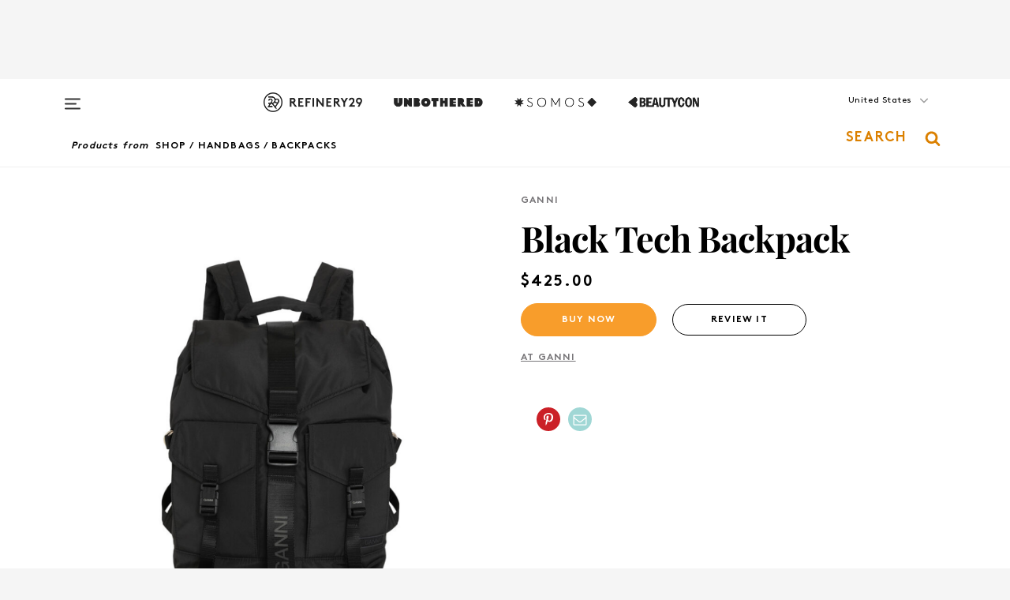

--- FILE ---
content_type: text/html; charset=utf-8
request_url: https://www.refinery29.com/en-us/shop/product/black-tech-backpack-11579744
body_size: 22797
content:

    <!DOCTYPE html>
    <html lang='en'>
      <head>
        
    <script>
      if (window.location.hostname !== window.atob('d3d3LnJlZmluZXJ5MjkuY29t')) {
        window.location = window.atob('aHR0cDovL3d3dy5yZWZpbmVyeTI5LmNvbS9lbi11cy9zaG9wL3Byb2R1Y3QvYmxhY2stdGVjaC1iYWNrcGFjay0xMTU3OTc0NA==');
      }
    </script>

        <script type="text/javascript">
          window.loadAdLib = function(e,t,a,r){var n=r.includes("refinery29");if(!window.__AdLib){var o=document.createElement("script");o.src=e,o.id="ad-lib",o.onload=function(){window.__AdLib&&(window.__AdLib.env=n?"production":"development",window.__AdLib.template="master",window.__AdLib.site="refinery29",window.__AdLib.brand="refinery29",window.__AdLib.domain=n?".refinery29.com":".rf29.net",window.__AdLib.init())},o.onerror=function(e){console.error("Ad-Lib could not load it's script.",e)},document.head.appendChild(o)}}
        </script>
        <link
          rel="preload"
          as="script"
          href="https://web-statics-cdn.refinery29.com/vendor/ad-lib/v3_1_0/vice-ad-lib.js"
          onload="window.loadAdLib(this.href, 'EN', 'TCFv2.2', 'www.refinery29.com');">
        </script>
        <meta charset="utf-8">
        <title data-react-helmet="true">Ganni + Black Tech Backpack</title>
        <meta data-react-helmet="true" content="ie=edge" http-equiv="x-ua-compatible"/><meta data-react-helmet="true" name="title" content="Ganni + Black Tech Backpack" itemprop="title"/><meta data-react-helmet="true" name="description" content itemprop="description"/><meta data-react-helmet="true" property="og:url" content="https://www.refinery29.com/en-us/shop/product/black-tech-backpack-11579744"/><meta data-react-helmet="true" name="twitter:title" content="Ganni + Black Tech Backpack"/><meta data-react-helmet="true" property="og:title" content="Ganni + Black Tech Backpack" itemprop="name"/><meta data-react-helmet="true" property="og:description" content/><meta data-react-helmet="true" property="og:image" content="https://www.refinery29.com/images/11579745.png" itemprop="image"/><meta data-react-helmet="true" property="og:image:secure_url" content="https://www.refinery29.com/images/11579745.png" itemprop="image"/><meta data-react-helmet="true" name="twitter:card" content="summary_large_image"/><meta data-react-helmet="true" name="twitter:site" content="@refinery29"/><meta data-react-helmet="true" name="twitter:description" content/><meta data-react-helmet="true" name="twitter:image" content="https://www.refinery29.com/images/11579745.png"/><meta data-react-helmet="true" name="pinterest:image" content="https://www.refinery29.com/images/11579745.png"/><meta data-react-helmet="true" property="fb:app_id" content="155023867867753"/><meta data-react-helmet="true" property="fb:pages" content="86973707921,587074007996399,269626263209765,509115739117952,1562713254009921,583745561686633,656112191237463,284423314989162,974273182666651,192477361634120"/><meta data-react-helmet="true" property="article:publisher" content="refinery29"/><meta data-react-helmet="true" name="viewport" content="width=device-width, initial-scale=1"/><meta data-react-helmet="true" name="theme-color" content="#fd5b4e"/><meta data-react-helmet="true" property="og:type" content="website"/><meta data-react-helmet="true" name="p:domain_verify" content="b10faeb45f92f5ebf0073a215d615ea9"/><meta data-react-helmet="true" property="sailthru.tags" content="brand-ganni, retailer-ganni, category-handbags, subcategory-backpacks"/><meta data-react-helmet="true" property="sailthru.title" content="Ganni + Black Tech Backpack"/>
        <link data-react-helmet="true" rel="canonical" href="https://www.refinery29.com/en-us/shop/product/black-tech-backpack-11579744"/><link data-react-helmet="true" rel="publisher" href="https://plus.google.com/101601649207969071719"/><link data-react-helmet="true" rel="rich-pin-icon" href="https://www.refinery29.com/assets/08c2e62e7d1f514259af92204bc9c284.ico"/><link data-react-helmet="true" rel="alternate" hreflang="en" href="https://www.refinery29.com/en-us/shop/product/black-tech-backpack-11579744"/><link data-react-helmet="true" rel="alternate" hreflang="x-default" href="https://www.refinery29.com/en-us/shop/product/black-tech-backpack-11579744"/>
        <script data-react-helmet="true" type="application/ld+json">{"@context":"http://schema.org","@type":"WebPage","name":"Refinery29","url":"https://www.refinery29.com/en-us","potentialAction":{"@type":"SearchAction","target":"https://www.refinery29.com/en-us/search?q={Refinery29}","query-input":"required name=Refinery29","sameAs":["https://www.facebook.com/refinery29","https://twitter.com/refinery29","https://www.pinterest.com/refinery29/","https://instagram.com/refinery29","https://www.youtube.com/Refinery29TV"]},"image":"https://www.refinery29.com/assets/images/r29-logo-b.svg"}</script><script data-react-helmet="true" type="application/ld+json">{"@context":"http://schema.org","@type":"WebSite","name":"Refinery29","url":"https://www.refinery29.com/en-us","potentialAction":{"@type":"SearchAction","target":"https://www.refinery29.com/en-us/search?q={Refinery29}","query-input":"required name=Refinery29","sameAs":["https://www.facebook.com/refinery29","https://twitter.com/refinery29","https://www.pinterest.com/refinery29/","https://instagram.com/refinery29","https://www.youtube.com/Refinery29TV"]},"image":"https://www.refinery29.com/assets/images/r29-logo-b.svg"}</script><script data-react-helmet="true" type="application/ld+json">{"@context":"http://schema.org","@type":"ImageObject","author":"Ganni","contentUrl":"https://www.refinery29.com/images/11579745.png","description":""}</script><script data-react-helmet="true" type="application/ld+json">{"@context":"http://schema.org","@type":"Product","name":"Black Tech Backpack","brand":"Ganni","description":"","image":"https://www.refinery29.com/images/11579745.png","url":"https://www.ganni.com/en-au/black-tech-backpack-A4755.html?dwvar_A4755_color=Black","offers":{"@type":"Offer","url":"https://www.ganni.com/en-au/black-tech-backpack-A4755.html?dwvar_A4755_color=Black","availability":"https://schema.org/InStock","priceCurrency":"AUD","price":"425.00"}}</script><script data-react-helmet="true" type="application/ld+json">{"@context":"http://schema.org","@type":"Product","name":"Metro Backpack","brand":"Monos","description":"","image":"https://www.refinery29.com/images/11956085.png","url":"https://monos.com/products/metro-backpack?variant=43422858772679","offers":{"@type":"Offer","url":"https://monos.com/products/metro-backpack?variant=43422858772679","availability":"https://schema.org/InStock","priceCurrency":"US","price":"208.00"}}</script><script data-react-helmet="true" type="application/ld+json">{"@context":"http://schema.org","@type":"Product","name":"Italian Leather Laptop Backpack","brand":"Quince","description":"","image":"https://www.refinery29.com/images/11953235.png","url":"https://www.quince.com/women/italian-leather-laptop-backpack?color=mink","offers":{"@type":"Offer","url":"https://www.quince.com/women/italian-leather-laptop-backpack?color=mink","availability":"https://schema.org/InStock","priceCurrency":"US","price":"149.90"}}</script><script data-react-helmet="true" type="application/ld+json">{"@context":"http://schema.org","@type":"Product","name":"Large Featherlight Backpack","brand":"Away","description":"","image":"https://www.refinery29.com/images/11953232.png","url":"https://www.awaytravel.com/products/large-featherlight-backpack-olive-green","offers":{"@type":"Offer","url":"https://www.awaytravel.com/products/large-featherlight-backpack-olive-green","availability":"https://schema.org/InStock","priceCurrency":"US","price":"118.00"}}</script><script data-react-helmet="true" type="application/ld+json">{"@context":"http://schema.org","@type":"Product","name":"Le Pliage Backpack","brand":"Longchamp","description":"","image":"https://www.refinery29.com/images/11953229.png","url":"https://www.bloomingdales.com/shop/product/longchamp-le-pliage-backpack?ID=5397149&CategoryID=16958&swatchColor=Navy","offers":{"@type":"Offer","url":"https://www.bloomingdales.com/shop/product/longchamp-le-pliage-backpack?ID=5397149&CategoryID=16958&swatchColor=Navy","availability":"https://schema.org/InStock","priceCurrency":"US","price":"205.00"}}</script><script data-react-helmet="true" type="application/ld+json">{"@context":"http://schema.org","@type":"Product","name":"Mid Cut Chelsea Booties With Cap Toe Detail","brand":"Ganni","description":"","image":"https://www.refinery29.com/images/11945257.png","url":"https://www.marshalls.com/us/store/jump/product/Made-In-Portugal-Mid-Cut-Chelsea-Booties-With-Cap-Toe-Detail/4000422811?colorId=NS4154762&pos=1:93&Ntt=boots","offers":{"@type":"Offer","url":"https://www.marshalls.com/us/store/jump/product/Made-In-Portugal-Mid-Cut-Chelsea-Booties-With-Cap-Toe-Detail/4000422811?colorId=NS4154762&pos=1:93&Ntt=boots","availability":"https://schema.org/InStock","priceCurrency":"US","price":"129.99"}}</script><script data-react-helmet="true" type="application/ld+json">{"@context":"http://schema.org","@type":"Product","name":"Orange Mini Hobo Bag","brand":"Ganni","description":"","image":"https://www.refinery29.com/images/11940360.png","url":"https://www.ganni.com/en-au/orange-mini-hobo-bag-russet-orange-A710331600.html","offers":{"@type":"Offer","url":"https://www.ganni.com/en-au/orange-mini-hobo-bag-russet-orange-A710331600.html","availability":"https://schema.org/InStock","priceCurrency":"AUD","price":"695.00"}}</script><script data-react-helmet="true" type="application/ld+json">{"@context":"http://schema.org","@type":"Product","name":"Vichy Check XXL Tote","brand":"Ganni","description":"","image":"https://www.refinery29.com/images/11925607.jpg","url":"https://www.ganni.com/en-gb/vichy-check-xxl-tote-A6894.html","offers":{"@type":"Offer","url":"https://www.ganni.com/en-gb/vichy-check-xxl-tote-A6894.html","availability":"https://schema.org/InStock","priceCurrency":"GBP","price":"195.00"}}</script><script data-react-helmet="true" type="application/ld+json">{"@context":"http://schema.org","@type":"Product","name":"Jewel Buckle Patent Leather Loafer","brand":"Ganni","description":"","image":"https://www.refinery29.com/images/11924786.jpeg","url":"https://www.nordstromrack.com/s/ganni-jewel-buckle-patent-leather-loafer-women/8301367","offers":{"@type":"Offer","url":"https://www.nordstromrack.com/s/ganni-jewel-buckle-patent-leather-loafer-women/8301367","availability":"https://schema.org/InStock","priceCurrency":"USD","price":"107.98"}}</script><script data-react-helmet="true" type="application/ld+json">{"@context":"http://schema.org","@type":"Product","name":"Metro Backpack","brand":"Monos","description":"","image":"https://www.refinery29.com/images/11956085.png","url":"https://monos.com/products/metro-backpack?variant=43422858772679","offers":{"@type":"Offer","url":"https://monos.com/products/metro-backpack?variant=43422858772679","availability":"https://schema.org/InStock","priceCurrency":"US","price":"208.00"}}</script><script data-react-helmet="true" type="application/ld+json">{"@context":"http://schema.org","@type":"Product","name":"Italian Leather Laptop Backpack","brand":"Quince","description":"","image":"https://www.refinery29.com/images/11953235.png","url":"https://www.quince.com/women/italian-leather-laptop-backpack?color=mink","offers":{"@type":"Offer","url":"https://www.quince.com/women/italian-leather-laptop-backpack?color=mink","availability":"https://schema.org/InStock","priceCurrency":"US","price":"149.90"}}</script><script data-react-helmet="true" type="application/ld+json">{"@context":"http://schema.org","@type":"Product","name":"Large Featherlight Backpack","brand":"Away","description":"","image":"https://www.refinery29.com/images/11953232.png","url":"https://www.awaytravel.com/products/large-featherlight-backpack-olive-green","offers":{"@type":"Offer","url":"https://www.awaytravel.com/products/large-featherlight-backpack-olive-green","availability":"https://schema.org/InStock","priceCurrency":"US","price":"118.00"}}</script><script data-react-helmet="true" type="application/ld+json">{"@context":"http://schema.org","@type":"Product","name":"Le Pliage Backpack","brand":"Longchamp","description":"","image":"https://www.refinery29.com/images/11953229.png","url":"https://www.bloomingdales.com/shop/product/longchamp-le-pliage-backpack?ID=5397149&CategoryID=16958&swatchColor=Navy","offers":{"@type":"Offer","url":"https://www.bloomingdales.com/shop/product/longchamp-le-pliage-backpack?ID=5397149&CategoryID=16958&swatchColor=Navy","availability":"https://schema.org/InStock","priceCurrency":"US","price":"205.00"}}</script>
        <link id='main-styles' rel='stylesheet' href='/assets/styles.1a6fc843c5b8cd941845.css' type='text/css' />
        <link id='htlbid-styles' rel='stylesheet' href='https://htlbid.com/v3/refinery29-v2.com/htlbid.css' type='text/css' />
      </head>
      <body id='enUS' class='en'>
<div id='r29-app'><div data-reactroot=""><main><a id="skip" href="#r29-container">Skip navigation!</a><div class=""><div><div class="main"><div class="header-ad-container"><div><span>ADVERTISEMENT</span><div class="ad" data-ad-size="7x7,8x8,728x90,970x90,970x250" data-ad-position="header" data-slot-id="product_detail-header" data-targeting="{&quot;sponsorship&quot;:null,&quot;section_name&quot;:null,&quot;collections&quot;:null,&quot;aggregations&quot;:null,&quot;entityid&quot;:11579744,&quot;aid&quot;:&quot;black-tech-backpack-11579744&quot;,&quot;pageid&quot;:&quot;black-tech-backpack-11579744&quot;,&quot;pagetype&quot;:&quot;product_detail&quot;,&quot;test&quot;:null,&quot;is_sensitive_content&quot;:false,&quot;edition&quot;:null,&quot;utm_source&quot;:null,&quot;utm_medium&quot;:null,&quot;utm_content&quot;:null,&quot;utm_campaign&quot;:null,&quot;vertical&quot;:&quot;r29&quot;,&quot;document.referrer&quot;:&quot;&quot;,&quot;keywords&quot;:null,&quot;ad_count&quot;:5}" id="ad-header"></div></div></div><header role="banner" aria-label="Primary" class="global-header"><div class="global-header-main"><div id="main-menu" class="global-menu"><div class="menu-inner"><div class="global-search-nav" aria-label="global search"><div class="search-drawer"><form class="search-form" action="/en-us/search" method="GET" aria-label="Search"><input type="search" id="search-header" name="q" placeholder="Search" value=""/><div class="search-button" role="button" tabindex="0" aria-label="search button"><svg width="16" height="18" viewBox="0 0 16 18" fill="black" xmlns="http://www.w3.org/2000/svg"><path d="M10.7857 8.71429C10.7857 6.50893 8.99107 4.71428 6.78571 4.71428C4.58036 4.71428 2.78571 6.50893 2.78571 8.71429C2.78571 10.9196 4.58036 12.7143 6.78571 12.7143C8.99107 12.7143 10.7857 10.9196 10.7857 8.71429ZM15.3571 16.1429C15.3571 16.7679 14.8393 17.2857 14.2143 17.2857C13.9107 17.2857 13.6161 17.1607 13.4107 16.9464L10.3482 13.8929C9.30357 14.6161 8.05357 15 6.78571 15C3.3125 15 0.5 12.1875 0.5 8.71429C0.5 5.24107 3.3125 2.42857 6.78571 2.42857C10.2589 2.42857 13.0714 5.24107 13.0714 8.71429C13.0714 9.98214 12.6875 11.2321 11.9643 12.2768L15.0268 15.3393C15.2321 15.5446 15.3571 15.8393 15.3571 16.1429Z" fill="#333333"></path></svg></div></form></div></div><div class="category-children"><div class="category-child"><div><a href="https://www.refinery29.com/en-us/unbothered"><img class="menu-logo" src="/assets/6a9d712b4b1480df334054a94146cc34.png" alt="Unbothered menu logo"/></a></div><p>A community celebrating Black voices, Black art, and Black folx.</p></div><div class="category-child"><div><a href="https://www.refinery29.com/en-us/latine-somos"><img class="menu-logo" src="/assets/1ce585852b9e9a8cba36762b911e0f5f.png" alt="Somos menu logo"/></a></div><p>Latines learning, remembering, healing, and finding joy in our diverse stories.</p></div><div class="category-child"><div><a href="https://www.beautycon.com/"><img class="menu-logo" src="/assets/b3658fb2d9482c50df8996241fb2b67d.png" alt="BeautyCon menu logo"/></a></div><p>Beautycon is a global platform that brings together beauty enthusiasts, brands, and industry leaders to explore the latest trends, innovations, and conversations shaping the future of beauty.</p></div></div><div><div class="category-title">Featured Channels</div><div class="category-children"><div class="category-child"><a href="/en-us/fitted">Fitted</a></div><div class="category-child"><a href="/en-us/horoscope">Horoscopes</a></div><div class="category-child"><a href="/en-us/money-diary">Money Diaries</a></div><div class="category-child"><a href="/en-us/beauty-studio">Beauty Studio</a></div><div class="category-child"><a href="/en-us/aapi-heritage-month">Not Your Token Asian</a></div><div class="category-child"><a href="/en-us/my-period">My Period</a></div></div></div><div><div class="category-title">Get The Latest</div><div class="category-children"><div class="category-child"><a href="/en-us/shopping">Shopping</a></div><div class="category-child"><a href="/en-us/work-and-money">Work &amp; Money</a></div><div class="category-child"><a href="/en-us/health">Sex &amp; Wellness</a></div><div class="category-child"><a href="/en-us/beauty">Beauty</a></div><div class="category-child"><a href="/en-us/us-news">News</a></div><div class="category-child"><a href="/en-us/entertainment">Entertainment</a></div><div class="category-child"><a href="/en-us/fashion">Fashion</a></div><div class="category-child"><a href="/en-us/politics">Politics</a></div><div class="category-child"><a href="/en-us/living">Lifestyle</a></div></div></div><div><div class="category-title">Get In Touch</div><div class="social-icons"><a href="https://www.facebook.com/refinery29/" target="_blank" title="Refinery29&#x27;s Facebook page" aria-label="Refinery29&#x27;s Facebook page"><svg width="56" height="56" viewBox="0 0 56 56" fill="black" role="img" aria-hidden="true"><path d="M36 20H20V36H27.9973V29.9592H25.9579V27.6101H27.9973V25.8804C27.9973 24.8995 28.2684 24.1379 28.8105 23.5958C29.3526 23.0537 30.0883 22.7826 31.0177 22.7826C31.947 22.7826 32.5494 22.817 32.8248 22.8859V24.9769H31.5856C31.1382 24.9769 30.8327 25.0716 30.6692 25.2609C30.5057 25.4502 30.4239 25.7341 30.4239 26.1128V27.6101H32.7473L32.4375 29.9592H30.4239V36H36V20Z"></path></svg></a><a href="https://x.com/refinery29" target="_blank" title="Refinery29&#x27;s Twitter page" aria-label="Refinery29&#x27;s Twitter page"><svg width="56" height="56" viewBox="0 0 56 56" fill="black" role="img" aria-hidden="true"><path fill-rule="evenodd" clip-rule="evenodd" d="M20.0113 35H21.3186L26.435 29.1807L30.5034 35H35L28.9369 26.3703L34.5041 20H33.1743L28.3396 25.5107L24.4628 20H20L25.8603 28.3541L20.0113 35ZM21.8032 20.9809H23.8204L33.1856 34.0742H31.1457L21.8032 20.9809Z"></path></svg></a><a href="https://www.instagram.com/refinery29/" target="_blank" title="Refinery29&#x27;s Instagram page" aria-label="Refinery29&#x27;s Instagram page"><svg width="56" height="56" viewBox="0 0 56 56" fill="black" role="img" aria-hidden="true"><path fill-rule="evenodd" clip-rule="evenodd" d="M28.5 21.4375C27.4167 21.4375 26.7135 21.4453 26.3906 21.461C26.0677 21.4766 25.6875 21.4896 25.25 21.5C24.8542 21.5209 24.5443 21.5573 24.3203 21.6094C24.0964 21.6615 23.9063 21.7188 23.75 21.7813C23.5729 21.8438 23.4115 21.9245 23.2656 22.0235C23.1198 22.1224 22.9792 22.2396 22.8438 22.375C22.7187 22.5 22.6068 22.6354 22.5078 22.7813C22.4089 22.9271 22.3229 23.0938 22.25 23.2813C22.1979 23.4271 22.1458 23.612 22.0938 23.836C22.0417 24.0599 22.0104 24.375 22 24.7813C21.9792 25.2084 21.9635 25.5834 21.9531 25.9063C21.9427 26.2292 21.9375 26.9271 21.9375 28C21.9375 29.0834 21.9453 29.7865 21.9609 30.1094C21.9766 30.4323 21.9896 30.8125 22 31.25C22.0208 31.6459 22.0573 31.9558 22.1094 32.1797C22.1615 32.4037 22.2187 32.5938 22.2812 32.75C22.3438 32.9271 22.4245 33.0886 22.5234 33.2344C22.6224 33.3802 22.7396 33.5209 22.875 33.6563C23 33.7813 23.1354 33.8933 23.2812 33.9922C23.4271 34.0912 23.5937 34.1771 23.7812 34.25C23.9271 34.3021 24.112 34.3542 24.3359 34.4063C24.5599 34.4584 24.875 34.4896 25.2812 34.5C25.7083 34.5209 26.0833 34.5365 26.4062 34.5469C26.7292 34.5573 27.4271 34.5625 28.5 34.5625C29.5833 34.5625 30.2865 34.5547 30.6094 34.5391C30.9323 34.5235 31.3125 34.5104 31.75 34.5C32.1458 34.4792 32.4557 34.4427 32.6797 34.3907C32.9036 34.3386 33.0937 34.2813 33.25 34.2188C33.4271 34.1563 33.5885 34.0756 33.7344 33.9766C33.8802 33.8776 34.0208 33.7604 34.1562 33.625C34.2813 33.5 34.3932 33.3646 34.4922 33.2188C34.5911 33.0729 34.6771 32.9063 34.75 32.7188C34.8021 32.5729 34.8542 32.3881 34.9062 32.1641C34.9583 31.9401 34.9896 31.625 35 31.2188C35.0208 30.7917 35.0365 30.4167 35.0469 30.0938C35.0573 29.7709 35.0625 29.073 35.0625 28C35.0625 26.9167 35.0547 26.2136 35.0391 25.8907C35.0234 25.5677 35.0104 25.1875 35 24.75C34.9792 24.3542 34.9427 24.0443 34.8906 23.8203C34.8385 23.5964 34.7812 23.4063 34.7188 23.25C34.6562 23.0729 34.5755 22.9115 34.4766 22.7657C34.3776 22.6198 34.2604 22.4792 34.125 22.3438C34 22.2188 33.8646 22.1068 33.7188 22.0078C33.5729 21.9089 33.4063 21.8229 33.2188 21.75C33.0729 21.6979 32.888 21.6459 32.6641 21.5938C32.4401 21.5417 32.125 21.5104 31.7188 21.5C31.2917 21.4792 30.9167 21.4636 30.5938 21.4532C30.2708 21.4427 29.5729 21.4375 28.5 21.4375ZM28.5 20C29.5938 20 30.3099 20.0078 30.6484 20.0235C30.987 20.0391 31.3646 20.0521 31.7812 20.0625C32.2188 20.0834 32.5885 20.1224 32.8906 20.1797C33.1927 20.237 33.4687 20.3125 33.7188 20.4063C33.9896 20.5209 34.2422 20.6511 34.4766 20.7969C34.7109 20.9427 34.9375 21.125 35.1562 21.3438C35.375 21.5625 35.5599 21.7917 35.7109 22.0313C35.862 22.2709 35.9896 22.5209 36.0938 22.7813C36.1875 23.0209 36.2656 23.2943 36.3281 23.6016C36.3906 23.9089 36.4271 24.2813 36.4375 24.7188C36.4583 25.1459 36.474 25.5261 36.4844 25.8594C36.4948 26.1927 36.5 26.9063 36.5 28C36.5 29.0938 36.4922 29.8099 36.4766 30.1485C36.4609 30.487 36.4479 30.8646 36.4375 31.2813C36.4167 31.7188 36.3776 32.0886 36.3203 32.3907C36.263 32.6927 36.1875 32.9688 36.0938 33.2188C35.9792 33.4896 35.849 33.7422 35.7031 33.9766C35.5573 34.211 35.375 34.4375 35.1562 34.6563C34.9375 34.875 34.7083 35.0599 34.4688 35.211C34.2292 35.362 33.9792 35.4896 33.7188 35.5938C33.4792 35.6875 33.2057 35.7657 32.8984 35.8282C32.5911 35.8907 32.2188 35.9271 31.7812 35.9375C31.3542 35.9584 30.974 35.974 30.6406 35.9844C30.3073 35.9948 29.5938 36 28.5 36C27.4062 36 26.6901 35.9922 26.3516 35.9766C26.013 35.961 25.6354 35.9479 25.2188 35.9375C24.7812 35.9167 24.4115 35.8776 24.1094 35.8203C23.8073 35.7631 23.5313 35.6875 23.2812 35.5938C23.0104 35.4792 22.7578 35.349 22.5234 35.2032C22.2891 35.0573 22.0625 34.875 21.8438 34.6563C21.625 34.4375 21.4401 34.2084 21.2891 33.9688C21.138 33.7292 21.0104 33.4792 20.9062 33.2188C20.8125 32.9792 20.7344 32.7058 20.6719 32.3985C20.6094 32.0912 20.5729 31.7188 20.5625 31.2813C20.5417 30.8542 20.526 30.474 20.5156 30.1407C20.5052 29.8073 20.5 29.0938 20.5 28C20.5 26.9063 20.5078 26.1901 20.5234 25.8516C20.5391 25.513 20.5521 25.1354 20.5625 24.7188C20.5833 24.2813 20.6224 23.9115 20.6797 23.6094C20.737 23.3073 20.8125 23.0313 20.9062 22.7813C21.0208 22.5104 21.151 22.2578 21.2969 22.0235C21.4427 21.7891 21.625 21.5625 21.8438 21.3438C22.0625 21.125 22.2917 20.9401 22.5312 20.7891C22.7708 20.6381 23.0208 20.5104 23.2812 20.4063C23.5208 20.3125 23.7943 20.2344 24.1016 20.1719C24.4089 20.1094 24.7812 20.0729 25.2188 20.0625C25.6458 20.0417 26.026 20.0261 26.3594 20.0157C26.6927 20.0052 27.4062 20 28.5 20ZM28.5 23.875C29.0729 23.875 29.6094 23.9818 30.1094 24.1953C30.6094 24.4089 31.0469 24.7032 31.4219 25.0782C31.7969 25.4532 32.0911 25.8907 32.3047 26.3907C32.5182 26.8907 32.625 27.4271 32.625 28C32.625 28.573 32.5182 29.1094 32.3047 29.6094C32.0911 30.1094 31.7969 30.5469 31.4219 30.9219C31.0469 31.2969 30.6094 31.5912 30.1094 31.8047C29.6094 32.0183 29.0729 32.125 28.5 32.125C27.9271 32.125 27.3906 32.0183 26.8906 31.8047C26.3906 31.5912 25.9531 31.2969 25.5781 30.9219C25.2031 30.5469 24.9089 30.1094 24.6953 29.6094C24.4818 29.1094 24.375 28.573 24.375 28C24.375 27.4271 24.4818 26.8907 24.6953 26.3907C24.9089 25.8907 25.2031 25.4532 25.5781 25.0782C25.9531 24.7032 26.3906 24.4089 26.8906 24.1953C27.3906 23.9818 27.9271 23.875 28.5 23.875ZM28.5 30.6875C29.2396 30.6875 29.8724 30.4219 30.3984 29.8907C30.9245 29.3594 31.1875 28.7292 31.1875 28C31.1875 27.2604 30.9219 26.6276 30.3906 26.1016C29.8594 25.5755 29.2292 25.3125 28.5 25.3125C27.7604 25.3125 27.1276 25.5782 26.6016 26.1094C26.0755 26.6407 25.8125 27.2709 25.8125 28C25.8125 28.7396 26.0781 29.3724 26.6094 29.8985C27.1406 30.4245 27.7708 30.6875 28.5 30.6875ZM33.7188 23.7188C33.7188 23.9792 33.6302 24.2058 33.4531 24.3985C33.276 24.5912 33.0521 24.6875 32.7812 24.6875C32.5208 24.6875 32.2943 24.5938 32.1016 24.4063C31.9089 24.2188 31.8125 23.9896 31.8125 23.7188C31.8125 23.4584 31.9062 23.237 32.0938 23.0547C32.2813 22.8724 32.5104 22.7813 32.7812 22.7813C33.0417 22.7813 33.263 22.8698 33.4453 23.0469C33.6276 23.224 33.7188 23.4479 33.7188 23.7188Z"></path></svg></a><a href="https://www.pinterest.com/refinery29/" target="_blank" title="Refinery29&#x27;s Pinterest page" aria-label="Refinery29&#x27;s Pinterest page"><svg width="56" height="56" viewBox="0 0 56 56" fill="black" role="img" aria-hidden="true"><path fill-rule="evenodd" clip-rule="evenodd" d="M28.0003 20C23.5821 20 20 23.5817 20 27.9999C20 31.2757 21.9699 34.0898 24.7887 35.3271C24.7662 34.7685 24.7846 34.0979 24.9279 33.4902C25.0817 32.8407 25.9573 29.131 25.9573 29.131C25.9573 29.131 25.7017 28.6203 25.7017 27.8652C25.7017 26.6798 26.3889 25.7944 27.2446 25.7944C27.9723 25.7944 28.3238 26.3409 28.3238 26.9953C28.3238 27.7269 27.8573 28.821 27.6173 29.8344C27.4169 30.683 28.0428 31.3752 28.88 31.3752C30.3958 31.3752 31.4167 29.4285 31.4167 27.1219C31.4167 25.3686 30.2357 24.0562 28.0878 24.0562C25.661 24.0562 24.1492 25.8659 24.1492 27.8873C24.1492 28.5843 24.3547 29.0758 24.6766 29.4564C24.8246 29.6312 24.8452 29.7016 24.7916 29.9023C24.7532 30.0495 24.6651 30.4038 24.6286 30.5443C24.5753 30.7469 24.4112 30.8193 24.228 30.7445C23.1103 30.2882 22.5897 29.0642 22.5897 27.6882C22.5897 25.4157 24.5063 22.6908 28.3073 22.6908C31.3617 22.6908 33.372 24.901 33.372 27.2735C33.372 30.4117 31.6273 32.7562 29.0554 32.7562C28.1917 32.7562 27.3792 32.2893 27.101 31.7591C27.101 31.7591 26.6365 33.6023 26.5381 33.9582C26.3685 34.575 26.0365 35.1915 25.7329 35.6719C26.4525 35.8844 27.2125 36 28.0003 36C32.4181 36 36 32.4183 36 27.9999C36 23.5817 32.4181 20 28.0003 20" fill="black"></path></svg></a><a href="https://www.snapchat.com/add/refinery29" target="_blank" title="Add Refinery29 on Snapchat" aria-label="Add Refinery29 on Snapchat"><svg width="56" height="56" viewBox="0 0 56 56" fill="black" role="img" aria-hidden="true"><path d="M24.1288 22.7136C23.7038 23.6651 23.8717 25.3699 23.9397 26.5621C23.4807 26.8163 22.8913 26.3703 22.5577 26.3703C22.2106 26.3703 21.7962 26.5982 21.731 26.9381C21.6843 27.183 21.7941 27.5398 22.5818 27.8506C22.8863 27.971 23.611 28.1126 23.7789 28.5076C24.0147 29.0627 22.5676 31.6248 20.2952 31.9986C20.1174 32.0276 19.9906 32.1862 20.0005 32.366C20.0402 33.0563 21.5887 33.3267 22.275 33.4329C22.3452 33.5278 22.4018 33.9285 22.4918 34.2336C22.5322 34.3703 22.6363 34.5338 22.9041 34.5338C23.2533 34.5338 23.8334 34.2648 24.8435 34.4319C25.8338 34.5968 26.7645 36 28.5517 36C30.2128 36 31.2038 34.5904 32.1572 34.4319C32.709 34.3405 33.1829 34.3696 33.7127 34.4729C34.0775 34.5444 34.4048 34.5841 34.5089 34.2258C34.6003 33.9165 34.6562 33.5235 34.725 33.4308C35.405 33.3253 36.9605 33.0556 36.9995 32.3653C37.0094 32.1855 36.8826 32.0276 36.7048 31.9979C34.4707 31.6297 32.9796 29.0754 33.2211 28.5069C33.3883 28.1126 34.108 27.9724 34.4182 27.8499C34.9948 27.6227 35.2838 27.343 35.2775 27.0195C35.2697 26.6053 34.771 26.3582 34.4041 26.3582C34.0308 26.3582 33.4946 26.8 33.0603 26.5607C33.1283 25.3586 33.2955 23.6616 32.8712 22.7108C32.0672 20.9104 30.2787 20 28.4908 20C26.7143 20 24.9391 20.8977 24.1288 22.7136Z"></path></svg></a><a href="https://www.youtube.com/refinery29" target="_blank" title="Refinery29&#x27;s YouTube channel" aria-label="Refinery29&#x27;s YouTube channel"><svg width="56" height="56" viewBox="0 0 56 56" fill="black" role="img" aria-hidden="true"><path d="M37.5812 24.0397C37.468 23.6461 37.2474 23.2897 36.943 23.0085C36.6299 22.7186 36.2462 22.5112 35.8281 22.406C34.2633 22.004 27.9942 22.004 27.9942 22.004C25.3806 21.975 22.7677 22.1025 20.1702 22.3857C19.7521 22.4987 19.3691 22.7107 19.0554 23.0028C18.7471 23.2919 18.5238 23.6483 18.4071 24.0389C18.1269 25.51 17.9908 27.0038 18.0005 28.5C17.9905 29.9949 18.1263 31.4881 18.4071 32.9611C18.5213 33.35 18.7438 33.7049 19.0529 33.9915C19.362 34.2782 19.747 34.4852 20.1702 34.5948C21.7559 34.996 27.9942 34.996 27.9942 34.996C30.6111 35.025 33.2273 34.8975 35.8281 34.6143C36.2462 34.5091 36.6299 34.3017 36.943 34.0118C37.2513 33.7252 37.4704 33.3687 37.5804 32.9806C37.8679 31.51 38.0077 30.0157 37.9978 28.5187C38.0195 27.0153 37.8798 25.5147 37.5812 24.0397ZM26.0011 31.2803V25.7205L31.2171 28.5008L26.0011 31.2803Z"></path></svg></a><a href="https://www.tiktok.com/@refinery29" target="_blank" title="Refinery29 on TikTok" aria-label="Refinery29 on TikTok"><svg width="56" height="56" viewBox="0 0 56 56" fill="black" role="img" aria-hidden="true"><path fill-rule="evenodd" clip-rule="evenodd" d="M31.4908 25.2742C32.6132 25.9313 33.7125 26.3461 35 26.4747V23.7562C34.0075 23.6801 32.9924 23.0465 32.3865 22.3424C32.0187 21.9151 31.7425 21.408 31.5969 20.8676C31.5744 20.784 31.4826 20.2511 31.4719 20H28.628V20.6786V22.3029V29.2038V30.1679C28.628 30.7168 28.6695 31.2862 28.4613 31.8055C27.9518 33.0764 26.3591 33.6316 25.1298 32.9939C22.7357 31.7424 24.0705 28.27 26.551 28.5908V25.7701C26.2122 25.7649 25.7723 25.8301 25.6141 25.849C25.1277 25.907 24.6563 26.042 24.2062 26.2292C21.6328 27.2995 20.3116 30.2524 21.3623 32.8153L21.331 32.7277C22.6604 36.1247 27.1531 37.0798 29.8457 34.6274C31.7236 32.9169 31.4908 30.5397 31.4908 28.2712V25.2742Z"></path></svg></a><a href="https://jump.refinery29.com/join/24/signup-all-newsletters?utm_source=footer&amp;utm_medium=emailsignup&amp;_ga=2.174034529.350230817.1728573652-162356488.1728573652" target="_blank" title="Sign up for Refinery29 newsletters" aria-label="Sign up for Refinery29 newsletters"><svg width="52" height="56" viewBox="0 0 52 56" fill="black" role="img" aria-hidden="true"><path d="M34.1429 33.7678V25.625C33.9167 25.8795 33.6728 26.1127 33.4113 26.3248C31.5169 27.7809 30.0113 28.9754 28.8945 29.9085C28.534 30.2124 28.2407 30.4492 28.0145 30.6189C27.7883 30.7885 27.4826 30.9599 27.0974 31.1331C26.7121 31.3063 26.3499 31.3928 26.0106 31.3928H25.9894C25.6501 31.3928 25.2879 31.3063 24.9026 31.1331C24.5174 30.9599 24.2117 30.7885 23.9855 30.6189C23.7593 30.4492 23.466 30.2124 23.1055 29.9085C21.9887 28.9754 20.4831 27.7809 18.5887 26.3248C18.3272 26.1127 18.0833 25.8795 17.8571 25.625V33.7678C17.8571 33.8597 17.8907 33.9393 17.9579 34.0064C18.025 34.0736 18.1045 34.1071 18.1964 34.1071H33.8036C33.8955 34.1071 33.975 34.0736 34.0421 34.0064C34.1093 33.9393 34.1429 33.8597 34.1429 33.7678ZM34.1429 22.6244V22.3647L34.1376 22.2268L34.1057 22.0943L34.0474 21.9989L33.952 21.9194L33.8036 21.8928H18.1964C18.1045 21.8928 18.025 21.9264 17.9579 21.9936C17.8907 22.0607 17.8571 22.1402 17.8571 22.2321C17.8571 23.4196 18.3767 24.4234 19.4157 25.2433C20.7799 26.3177 22.1972 27.438 23.6674 28.6043C23.7098 28.6397 23.8335 28.7439 24.0385 28.9171C24.2435 29.0903 24.4061 29.2228 24.5262 29.3147C24.6464 29.4066 24.8037 29.5179 24.998 29.6487C25.1924 29.7795 25.3709 29.8767 25.5335 29.9403C25.6961 30.0039 25.848 30.0357 25.9894 30.0357H26.0106C26.152 30.0357 26.3039 30.0039 26.4665 29.9403C26.6291 29.8767 26.8076 29.7795 27.002 29.6487C27.1963 29.5179 27.3536 29.4066 27.4738 29.3147C27.5939 29.2228 27.7565 29.0903 27.9615 28.9171C28.1665 28.7439 28.2902 28.6397 28.3326 28.6043C29.8028 27.438 31.2201 26.3177 32.5843 25.2433C32.966 24.9394 33.3211 24.5311 33.6498 24.0187C33.9785 23.5062 34.1429 23.0415 34.1429 22.6244ZM35.5 22.2321V33.7678C35.5 34.2344 35.3339 34.6337 35.0017 34.966C34.6695 35.2982 34.2701 35.4643 33.8036 35.4643H18.1964C17.7299 35.4643 17.3305 35.2982 16.9983 34.966C16.6661 34.6337 16.5 34.2344 16.5 33.7678V22.2321C16.5 21.7656 16.6661 21.3662 16.9983 21.034C17.3305 20.7018 17.7299 20.5357 18.1964 20.5357H33.8036C34.2701 20.5357 34.6695 20.7018 35.0017 21.034C35.3339 21.3662 35.5 21.7656 35.5 22.2321Z"></path></svg></a></div></div></div></div><button type="button" class="hamburger-menu desktop" aria-label="Open menu" aria-expanded="false" aria-controls="main-menu"><svg width="20" height="15" viewBox="0 0 20 15" fill="black" xmlns="http://www.w3.org/2000/svg"><rect y="0.5" width="20" height="2" rx="1" fill="#333333"></rect><rect y="6.5" width="15" height="2" rx="1" fill="#333333"></rect><rect y="12.5" width="20" height="2" rx="1" fill="#333333"></rect></svg></button><div class="header-verticals desktop"><a href="https://www.refinery29.com/en-us"><img class="menu-logo" src="/assets/90e3b0501ff143bd058ecb3f754a4430.png" alt="Refinery29 logo"/></a><a href="https://www.refinery29.com/en-us/unbothered"><img class="menu-logo" src="/assets/9aa89696be7da8b249e2ee2622a111e9.png" alt="Unbothered logo"/></a><a href="https://www.refinery29.com/en-us/latine-somos"><img class="menu-logo" src="/assets/cda4774d79df76d9c5ab2dfba3784155.png" alt="Somos logo"/></a><a href="https://www.beautycon.com/"><img class="menu-logo" src="/assets/d68e2ddc49f6065953daf57eac5b849a.png" alt="BeautyCon logo"/></a></div><div class="header-verticals desktop r29-only-menu"><a href="https://www.refinery29.com/en-us"><img class="menu-logo" src="/assets/90e3b0501ff143bd058ecb3f754a4430.png" alt="Refinery29 logo"/></a></div><div class="header-mobile-logo mobile"><a href="https://www.refinery29.com/en-us"><img class="menu-logo" src="/assets/90e3b0501ff143bd058ecb3f754a4430.png" alt="Refinery29 logo"/></a></div><div class="desktop edition-switch-wrapper"><div class="global-edition-switch" aria-label="Edition selector"><div class="current-edition" tabindex="0" role="button" aria-expanded="false" aria-haspopup="true"><span>United States</span><i class="fa fa-angle-down " aria-label="angle-down" aria-hidden="true"><svg width="1792" height="1792" viewBox="0 0 1792 1792"><path d="M1395 736q0 13-10 23l-466 466q-10 10-23 10t-23-10L407 759q-10-10-10-23t10-23l50-50q10-10 23-10t23 10l393 393 393-393q10-10 23-10t23 10l50 50q10 10 10 23z"/></svg></i></div><ul class=""><li class="label" aria-label="locales">Switch To</li><li><a href="https://www.refinery29.com/en-gb"><span>United Kingdom</span></a></li><li><a href="https://www.refinery29.com/de-de"><span>Germany</span></a></li><li><a href="https://www.refinery29.com/fr-fr"><span>France</span></a></li><li><a href="https://www.refinery29.com/en-au"><span>Australia</span></a></li></ul></div></div><div class="mobile edition-switch-wrapper"></div><button type="button" class="hamburger-menu mobile" aria-label="Open menu" aria-expanded="false" aria-controls="main-menu"><svg width="20" height="15" viewBox="0 0 20 15" fill="black" xmlns="http://www.w3.org/2000/svg"><rect y="0.5" width="20" height="2" rx="1" fill="#333333"></rect><rect y="6.5" width="15" height="2" rx="1" fill="#333333"></rect><rect y="12.5" width="20" height="2" rx="1" fill="#333333"></rect></svg></button></div></header><div class="mobile-header-verticals-wrapper"><div class="mobile-header-verticals"><div class="mobile-vertical"><a href="https://www.refinery29.com/en-us/unbothered"><img class="menu-logo" src="/assets/6a9d712b4b1480df334054a94146cc34.png" alt="Unbothered menu logo"/></a></div><div class="mobile-vertical"><a href="https://www.refinery29.com/en-us/latine-somos"><img class="menu-logo" src="/assets/1ce585852b9e9a8cba36762b911e0f5f.png" alt="Somos menu logo"/></a></div><div class="mobile-vertical"><a href="https://www.beautycon.com/"><img class="menu-logo" src="/assets/b3658fb2d9482c50df8996241fb2b67d.png" alt="BeautyCon menu logo"/></a></div></div></div><div id="r29-container"><div class="product-details-wrapper"><div class="product-details-shopping-nav"><div class="nav-wrapper"><div class="shopping-search"><div class="search-container"><form action="/en-us/shop" method="GET"><input type="search" id="product_list_search" name="q" placeholder="Search" value=""/></form><div class="search-cta" tabindex="0" role="button"><span>Search</span></div><div class="fa fa-search" tabindex="0" role="button" aria-label="search enter"><svg height="1792" viewBox="0 0 1792 1792" width="1792"><path d="m1216 832q0-185-131.5-316.5t-316.5-131.5-316.5 131.5-131.5 316.5 131.5 316.5 316.5 131.5 316.5-131.5 131.5-316.5zm512 832q0 52-38 90t-90 38q-54 0-90-38l-343-342q-179 124-399 124-143 0-273.5-55.5t-225-150-150-225-55.5-273.5 55.5-273.5 150-225 225-150 273.5-55.5 273.5 55.5 225 150 150 225 55.5 273.5q0 220-124 399l343 343q37 37 37 90z"/></svg></div><span class="search-close" tabindex="0" role="button" aria-label="exit search"></span></div></div><div class="breadcrumbs-bar"><div class="content"><span>Products from</span><a href="/shop">Shop</a><a href="/en-us/shop/handbags-c921">Handbags</a><a href="/en-us/shop/handbags-c921?subcategory=953">Backpacks</a></div></div></div></div><div id="product-details-container"><div class="image-text-wrapper"><div class="pd-image-transition-icons"></div><div id="product-details-images"><div class="pd-img-container loading"></div></div><div id="product-details-information" class=""><div class="brand-name"><div><span>Ganni</span></div></div><h1 class="name">Black Tech Backpack</h1><div class="price"><span class="retail-price">$425.00</span><span class="sale-price"></span></div><div class="product-buttons"><div class="available-product-info"><a href="https://www.ganni.com/en-au/black-tech-backpack-A4755.html?dwvar_A4755_color=Black" target="_blank" rel="nofollow sponsored noopener noreferrer"><button class="buy-button"><span>Buy Now</span></button></a><button class="review-it-button"><span>Review It</span></button></div></div><div class="retailer-name"><a target="_blank" href="/en-us/shop/ganni"><span>At Ganni</span></a></div><div class="description"></div><div class="story-share product-social"><button class="fa fa-facebook " aria-label="facebook" aria-hidden="true"><svg height="1792" viewBox="0 0 1792 1792" width="1792" role="img" aria-hidden="true"><path d="m1343 12v264h-157q-86 0-116 36t-30 108v189h293l-39 296h-254v759h-306v-759h-255v-296h255v-218q0-186 104-288.5t277-102.5q147 0 228 12z"/></svg>
</button><div data-href="https://pinterest.com/pin/create/button/?url=https%3A%2F%2Fwww.refinery29.com%2Fen-us%2Fshop%2Fproduct%2Fblack-tech-backpack-11579744%3Futm_source%3Dpinterest%26utm_medium%3Dpinterest_share&amp;media=http%3A%2F%2Fwww.refinery29.com%2Fimages%2F11579745.png&amp;description=Ganni%20%2B%20Black%20Tech%20Backpack%2B%23refinery29" data-pin-custom="true" style="display:inline-block" role="button" tabindex="0"><button class="fa fa-pinterest-p" title="Share on Pinterest" aria-label="Share on Pinterest"><svg height="1792" viewBox="0 0 1792 1792" width="1792" role="img" aria-hidden="true"><path d="m256 597q0-108 37.5-203.5t103.5-166.5 152-123 185-78 202-26q158 0 294 66.5t221 193.5 85 287q0 96-19 188t-60 177-100 149.5-145 103-189 38.5q-68 0-135-32t-96-88q-10 39-28 112.5t-23.5 95-20.5 71-26 71-32 62.5-46 77.5-62 86.5l-14 5-9-10q-15-157-15-188 0-92 21.5-206.5t66.5-287.5 52-203q-32-65-32-169 0-83 52-156t132-73q61 0 95 40.5t34 102.5q0 66-44 191t-44 187q0 63 45 104.5t109 41.5q55 0 102-25t78.5-68 56-95 38-110.5 20-111 6.5-99.5q0-173-109.5-269.5t-285.5-96.5q-200 0-334 129.5t-134 328.5q0 44 12.5 85t27 65 27 45.5 12.5 30.5q0 28-15 73t-37 45q-2 0-17-3-51-15-90.5-56t-61-94.5-32.5-108-11-106.5z"/></svg>
</button></div><button class="fa fa-envelope-o" title="Share by Email" aria-label="Share by Email"><svg height="1792" viewBox="0 0 1792 1792" width="1792"><path d="m1664 1504v-768q-32 36-69 66-268 206-426 338-51 43-83 67t-86.5 48.5-102.5 24.5h-2q-48 0-102.5-24.5t-86.5-48.5-83-67q-158-132-426-338-37-30-69-66v768q0 13 9.5 22.5t22.5 9.5h1472q13 0 22.5-9.5t9.5-22.5zm0-1051v-24.5l-.5-13-3-12.5-5.5-9-9-7.5-14-2.5h-1472q-13 0-22.5 9.5t-9.5 22.5q0 168 147 284 193 152 401 317 6 5 35 29.5t46 37.5 44.5 31.5 50.5 27.5 43 9h2q20 0 43-9t50.5-27.5 44.5-31.5 46-37.5 35-29.5q208-165 401-317 54-43 100.5-115.5t46.5-131.5zm128-37v1088q0 66-47 113t-113 47h-1472q-66 0-113-47t-47-113v-1088q0-66 47-113t113-47h1472q66 0 113 47t47 113z"/></svg></button></div></div></div></div></div><div id="below-the-fold-modules"><div><div class="module"><header class="module-header"><div class="container"><h2 class="title">Need a few alternatives?</h2></div></header><div><div><div class="row four-product"><div class="product card sale"><a href="https://monos.com/products/metro-backpack?variant=43422858772679" target="_blank" rel="nofollow sponsored noopener noreferrer"><div class="cropping-container loading"></div><div class="content"><div class="brand-name">Monos</div><div class="name">Metro Backpack</div><div class="buy-details"><button class="buy-button"><span>BUY</span></button><div class="price-details"><div class="price"><span class="sale-price">$208.00</span><span class="retail-price">$245.00</span></div><span class="retailer-credit"><span class="retailer">Monos</span></span></div></div></div></a></div><div class="product card"><a href="https://www.quince.com/women/italian-leather-laptop-backpack?color=mink" target="_blank" rel="nofollow sponsored noopener noreferrer"><div class="cropping-container loading"></div><div class="content"><div class="brand-name">Quince</div><div class="name">Italian Leather Laptop Backpack</div><div class="buy-details"><button class="buy-button"><span>BUY</span></button><div class="price-details"><div class="price"><span class="sale-price"></span><span class="retail-price">$149.90</span></div><span class="retailer-credit"><span class="retailer">Quince</span></span></div></div></div></a></div><div class="product card"><a href="https://www.awaytravel.com/products/large-featherlight-backpack-olive-green" target="_blank" rel="nofollow sponsored noopener noreferrer"><div class="cropping-container loading"></div><div class="content"><div class="brand-name">Away</div><div class="name">Large Featherlight Backpack</div><div class="buy-details"><button class="buy-button"><span>BUY</span></button><div class="price-details"><div class="price"><span class="sale-price"></span><span class="retail-price">$118.00</span></div><span class="retailer-credit"><span class="retailer">Away</span></span></div></div></div></a></div><div class="product card"><a href="https://www.bloomingdales.com/shop/product/longchamp-le-pliage-backpack?ID=5397149&amp;CategoryID=16958&amp;swatchColor=Navy" target="_blank" rel="nofollow sponsored noopener noreferrer"><div class="cropping-container loading"></div><div class="content"><div class="brand-name">Longchamp</div><div class="name">Le Pliage Backpack</div><div class="buy-details"><button class="buy-button"><span>BUY</span></button><div class="price-details"><div class="price"><span class="sale-price"></span><span class="retail-price">$205.00</span></div><span class="retailer-credit"><span class="retailer">Bloomingdale's</span></span></div></div></div></a></div></div></div></div></div></div><div><div class="module"><header class="module-header"><div class="container"><h2 class="title">More from Ganni</h2></div></header><div><div><div class="row four-product"><div class="product card"><a href="https://www.marshalls.com/us/store/jump/product/Made-In-Portugal-Mid-Cut-Chelsea-Booties-With-Cap-Toe-Detail/4000422811?colorId=NS4154762&amp;pos=1:93&amp;Ntt=boots" target="_blank" rel="nofollow sponsored noopener noreferrer"><div class="cropping-container loading"></div><div class="content"><div class="brand-name">Ganni</div><div class="name">Mid Cut Chelsea Booties With Cap Toe Detail</div><div class="buy-details"><button class="buy-button"><span>BUY</span></button><div class="price-details"><div class="price"><span class="sale-price"></span><span class="retail-price">$129.99</span></div><span class="retailer-credit"><span class="retailer">Marshalls</span></span></div></div></div></a></div><div class="product card"><a href="https://www.ganni.com/en-au/orange-mini-hobo-bag-russet-orange-A710331600.html" target="_blank" rel="nofollow sponsored noopener noreferrer"><div class="cropping-container loading"></div><div class="content"><div class="brand-name">Ganni</div><div class="name">Orange Mini Hobo Bag</div><div class="buy-details"><button class="buy-button"><span>BUY</span></button><div class="price-details"><div class="price"><span class="sale-price"></span><span class="retail-price">$695.00</span></div><span class="retailer-credit"><span class="retailer">Ganni</span></span></div></div></div></a></div><div class="product card"><a href="https://www.ganni.com/en-gb/vichy-check-xxl-tote-A6894.html" target="_blank" rel="nofollow sponsored noopener noreferrer"><div class="cropping-container loading"></div><div class="content"><div class="brand-name">Ganni</div><div class="name">Vichy Check Xxl Tote</div><div class="buy-details"><button class="buy-button"><span>BUY</span></button><div class="price-details"><div class="price"><span class="sale-price"></span><span class="retail-price">£195.00</span></div><span class="retailer-credit"><span class="retailer">Ganni</span></span></div></div></div></a></div><div class="product card sale"><a href="https://www.nordstromrack.com/s/ganni-jewel-buckle-patent-leather-loafer-women/8301367" target="_blank" rel="nofollow sponsored noopener noreferrer"><div class="cropping-container loading"></div><div class="content"><div class="brand-name">Ganni</div><div class="name">Jewel Buckle Patent Leather Loafer</div><div class="buy-details"><button class="buy-button"><span>BUY</span></button><div class="price-details"><div class="price"><span class="sale-price">$107.98</span><span class="retail-price">$425.00</span></div><span class="retailer-credit"><span class="retailer">Nordstrom Rack</span></span></div></div></div></a></div></div></div></div></div></div><div><div class="module"><header class="module-header"><div class="container"><h2 class="title">More from Backpacks</h2></div></header><div><div><div class="row four-product"><div class="product card sale"><a href="https://monos.com/products/metro-backpack?variant=43422858772679" target="_blank" rel="nofollow sponsored noopener noreferrer"><div class="cropping-container loading"></div><div class="content"><div class="brand-name">Monos</div><div class="name">Metro Backpack</div><div class="buy-details"><button class="buy-button"><span>BUY</span></button><div class="price-details"><div class="price"><span class="sale-price">$208.00</span><span class="retail-price">$245.00</span></div><span class="retailer-credit"><span class="retailer">Monos</span></span></div></div></div></a></div><div class="product card"><a href="https://www.quince.com/women/italian-leather-laptop-backpack?color=mink" target="_blank" rel="nofollow sponsored noopener noreferrer"><div class="cropping-container loading"></div><div class="content"><div class="brand-name">Quince</div><div class="name">Italian Leather Laptop Backpack</div><div class="buy-details"><button class="buy-button"><span>BUY</span></button><div class="price-details"><div class="price"><span class="sale-price"></span><span class="retail-price">$149.90</span></div><span class="retailer-credit"><span class="retailer">Quince</span></span></div></div></div></a></div><div class="product card"><a href="https://www.awaytravel.com/products/large-featherlight-backpack-olive-green" target="_blank" rel="nofollow sponsored noopener noreferrer"><div class="cropping-container loading"></div><div class="content"><div class="brand-name">Away</div><div class="name">Large Featherlight Backpack</div><div class="buy-details"><button class="buy-button"><span>BUY</span></button><div class="price-details"><div class="price"><span class="sale-price"></span><span class="retail-price">$118.00</span></div><span class="retailer-credit"><span class="retailer">Away</span></span></div></div></div></a></div><div class="product card"><a href="https://www.bloomingdales.com/shop/product/longchamp-le-pliage-backpack?ID=5397149&amp;CategoryID=16958&amp;swatchColor=Navy" target="_blank" rel="nofollow sponsored noopener noreferrer"><div class="cropping-container loading"></div><div class="content"><div class="brand-name">Longchamp</div><div class="name">Le Pliage Backpack</div><div class="buy-details"><button class="buy-button"><span>BUY</span></button><div class="price-details"><div class="price"><span class="sale-price"></span><span class="retail-price">$205.00</span></div><span class="retailer-credit"><span class="retailer">Bloomingdale's</span></span></div></div></div></a></div></div></div></div></div></div></div><div><div class="spot-im-products-reviews-container" id="product-detail-comments"></div></div></div><div><footer class="global-footer"><div class="refinery-footer"><div class="social-container"><img class="logo" alt="" src="/assets/d27ad8510dcf0eef13f6419f4f9a76e6.svg"/><ul class="social-nav"><li><a href="https://jump.refinery29.com/join/24/signup-all-newsletters?utm_source=footer&amp;utm_medium=emailsignup" target="_blank" title="Sign up for newsletters"><i class="fa fa-envelope-o " aria-label="envelope-o" aria-hidden="true"><svg height="1792" viewBox="0 0 1792 1792" width="1792"><path d="m1664 1504v-768q-32 36-69 66-268 206-426 338-51 43-83 67t-86.5 48.5-102.5 24.5h-2q-48 0-102.5-24.5t-86.5-48.5-83-67q-158-132-426-338-37-30-69-66v768q0 13 9.5 22.5t22.5 9.5h1472q13 0 22.5-9.5t9.5-22.5zm0-1051v-24.5l-.5-13-3-12.5-5.5-9-9-7.5-14-2.5h-1472q-13 0-22.5 9.5t-9.5 22.5q0 168 147 284 193 152 401 317 6 5 35 29.5t46 37.5 44.5 31.5 50.5 27.5 43 9h2q20 0 43-9t50.5-27.5 44.5-31.5 46-37.5 35-29.5q208-165 401-317 54-43 100.5-115.5t46.5-131.5zm128-37v1088q0 66-47 113t-113 47h-1472q-66 0-113-47t-47-113v-1088q0-66 47-113t113-47h1472q66 0 113 47t47 113z"/></svg></i></a></li><li><a href="https://www.facebook.com/refinery29" target="_blank" title="Visit Refinery29 on Facebook"><i class="fa fa-facebook " aria-label="facebook" aria-hidden="true"><svg height="1792" viewBox="0 0 1792 1792" width="1792" role="img" aria-hidden="true"><path d="m1343 12v264h-157q-86 0-116 36t-30 108v189h293l-39 296h-254v759h-306v-759h-255v-296h255v-218q0-186 104-288.5t277-102.5q147 0 228 12z"/></svg>
</i></a></li><li><a href="https://www.youtube.com/Refinery29TV/?sub_confirmation=1" target="_blank" title="Visit Refinery29 on YouTube"><i class="fa fa-youtube-play " aria-label="youtube-play" aria-hidden="true"><svg height="1792" viewBox="0 0 1792 1792" width="1792" role="img" aria-hidden="true"><path d="m711 1128 484-250-484-253zm185-862q168 0 324.5 4.5t229.5 9.5l73 4q1 0 17 1.5t23 3 23.5 4.5 28.5 8 28 13 31 19.5 29 26.5q6 6 15.5 18.5t29 58.5 26.5 101q8 64 12.5 136.5t5.5 113.5v176q1 145-18 290-7 55-25 99.5t-32 61.5l-14 17q-14 15-29 26.5t-31 19-28 12.5-28.5 8-24 4.5-23 3-16.5 1.5q-251 19-627 19-207-2-359.5-6.5t-200.5-7.5l-49-4-36-4q-36-5-54.5-10t-51-21-56.5-41q-6-6-15.5-18.5t-29-58.5-26.5-101q-8-64-12.5-136.5t-5.5-113.5v-176q-1-145 18-290 7-55 25-99.5t32-61.5l14-17q14-15 29-26.5t31-19.5 28-13 28.5-8 23.5-4.5 23-3 17-1.5q251-18 627-18z"/></svg>
</i></a></li><li><a href="https://www.instagram.com/refinery29" target="_blank" title="Visit Refinery29 on Instagram"><i class="fa fa-instagram " aria-label="instagram" aria-hidden="true"><svg width="1792" height="1792" viewBox="0 0 1792 1792" role="img" aria-hidden="true"><path d="M1152 896q0-106-75-181t-181-75-181 75-75 181 75 181 181 75 181-75 75-181zm138 0q0 164-115 279t-279 115-279-115-115-279 115-279 279-115 279 115 115 279zm108-410q0 38-27 65t-65 27-65-27-27-65 27-65 65-27 65 27 27 65zM896 266l-76.5-.5q-69.5-.5-105.5 0t-96.5 3-103 10T443 297q-50 20-88 58t-58 88q-11 29-18.5 71.5t-10 103-3 96.5 0 105.5.5 76.5-.5 76.5 0 105.5 3 96.5 10 103T297 1349q20 50 58 88t88 58q29 11 71.5 18.5t103 10 96.5 3 105.5 0 76.5-.5 76.5.5 105.5 0 96.5-3 103-10 71.5-18.5q50-20 88-58t58-88q11-29 18.5-71.5t10-103 3-96.5 0-105.5-.5-76.5.5-76.5 0-105.5-3-96.5-10-103T1495 443q-20-50-58-88t-88-58q-29-11-71.5-18.5t-103-10-96.5-3-105.5 0-76.5.5zm768 630q0 229-5 317-10 208-124 322t-322 124q-88 5-317 5t-317-5q-208-10-322-124t-124-322q-5-88-5-317t5-317q10-208 124-322t322-124q88-5 317-5t317 5q208 10 322 124t124 322q5 88 5 317z"/></svg>
</i></a></li><li><a href="https://twitter.com/refinery29" target="_blank" title="Visit Refinery29 on Twitter"><i class="fa fa-twitter " aria-label="twitter" aria-hidden="true"> <svg viewBox="0 0 512 512" role="img" aria-hidden="true"><path d="M389.2 48h70.6L305.6 224.2 487 464H345L233.7 318.6 106.5 464H35.8L200.7 275.5 26.8 48H172.4L272.9 180.9 389.2 48zM364.4 421.8h39.1L151.1 88h-42L364.4 421.8z"/></svg>
</i></a></li><li><a href="https://www.pinterest.com/refinery29/?auto_follow=true" target="_blank" title="Visit Refinery29 on Pinterest"><i class="fa fa-pinterest-p " aria-label="pinterest-p" aria-hidden="true"><svg height="1792" viewBox="0 0 1792 1792" width="1792" role="img" aria-hidden="true"><path d="m256 597q0-108 37.5-203.5t103.5-166.5 152-123 185-78 202-26q158 0 294 66.5t221 193.5 85 287q0 96-19 188t-60 177-100 149.5-145 103-189 38.5q-68 0-135-32t-96-88q-10 39-28 112.5t-23.5 95-20.5 71-26 71-32 62.5-46 77.5-62 86.5l-14 5-9-10q-15-157-15-188 0-92 21.5-206.5t66.5-287.5 52-203q-32-65-32-169 0-83 52-156t132-73q61 0 95 40.5t34 102.5q0 66-44 191t-44 187q0 63 45 104.5t109 41.5q55 0 102-25t78.5-68 56-95 38-110.5 20-111 6.5-99.5q0-173-109.5-269.5t-285.5-96.5q-200 0-334 129.5t-134 328.5q0 44 12.5 85t27 65 27 45.5 12.5 30.5q0 28-15 73t-37 45q-2 0-17-3-51-15-90.5-56t-61-94.5-32.5-108-11-106.5z"/></svg>
</i></a></li><li><a href="https://www.tiktok.com/@refinery29" target="_blank" title="Visit Refinery29 on TikTok"><i class="fa fa-tiktok " aria-label="tiktok" aria-hidden="true"><svg height="1792" viewBox="0 0 1792 1792" width="1792" role="img" aria-hidden="true"><path d="M889.9,74.3c86.7-1.2,172.5-0.3,258.6-1.2c5.3,101.3,41.5,204.1,115.5,275.6c74,73.4,178.4,106.8,280,118.3v266 c-95.4-3.1-191.1-22.9-277.5-64.1c-37.8-17-72.8-39-107.2-61.3c-0.3,192.9,0.9,385.9-1.2,578.2c-5.3,92.3-35.6,184.3-89.5,260.4 c-86.4,126.7-236.3,209.3-390.5,211.8c-94.5,5.3-188.9-20.4-269.4-67.8c-133.2-78.7-227-223-240.6-377.5c-1.5-33.1-2.2-66-0.9-98.2 c11.8-125.7,74-245.9,170.6-327.6c109.3-95.4,262.6-140.6,406.3-114c1.2,97.9-2.5,195.7-2.5,293.6c-65.7-21.1-142.1-15.2-199.4,24.5 c-41.8,27.3-73.7,68.7-90.1,115.5c-13.6,33.4-9.6,70.6-9,106.2c15.8,108.4,119.8,199.4,231.3,189.8c73.7-0.9,144.6-43.7,183-106.2 c12.4-22,26.3-44.3,27.3-70.3c6.5-118.3,4-236,4.6-354C889.3,605.4,888.1,340,889.9,74.3L889.9,74.3z" /></svg>
</i></a></li></ul></div><div class="links company"><span class="column-header"><span>COMPANY</span></span><ul><li><a href="https://sundialmg.com/">About Us</a></li><li><a href="https://www.linkedin.com/company/refinery29/jobs">Jobs</a></li><li><a href="mailto:advertising@refinery29.com">Advertising</a></li><li><a href="mailto:feedback@refinery29.com">Feedback</a></li><li><a href="https://www.refinery29.com/intelligence">R29 Intelligence</a></li><li><a href="https://info.wrightsmedia.com/refinery29-licensing">Licensing and Reuse of Content</a></li></ul></div><div class="links information"><span class="column-header"><span>INFORMATION</span></span><ul><li><a href="/refinery29-news">R29 Company News</a></li><li><a href="/en-us/terms-and-conditions">Terms</a></li><li><a href="/en-us/privacy">Privacy</a></li><li><a href="/en-us/cookie-policy">Cookie Policy</a></li><li><a href="/en-us/accessibility-statement">Accessibility</a></li><li><a href="/en-us/archives" rel="nofollow">Archives</a></li><li><a href="/rss.xml" rel="nofollow">RSS</a></li><li><a href="#do-not-sell-my-info" name="Do Not Sell or Share My Personal Information" class="privacy-text">Do Not Sell or Share My
Personal Information</a></li></ul></div><div class="links editions"><span class="column-header"><span>EDITIONS</span></span><ul><li><a href="/en-gb">United Kingdom</a></li><li><a href="/de-de">Germany</a></li><li><a href="/fr-fr">France</a></li><li><a href="/en-au">Australia</a></li></ul></div><div class="email-signup"><span class="column-header"><a href="https://jump.refinery29.com/join/24/signup-all-newsletters?utm_source= footer&amp;utm_medium=emailsignup"><span>NEWSLETTER SIGN-UP</span></a></span></div><div class="vmg-footer"><div class="accessibility-logo"><a href="https://www.essentialaccessibility.com/refinery29?utm_source=refinery29homepage&amp;utm_medium=iconlarge&amp;utm_term=iconlarge&amp;utm_content=header&amp;utm_campaign=refinery29"><img alt="This icon serves as a link to download the eSSENTIAL Accessibility assistive technology app for individuals with physical disabilities. It is featured as part of our commitment to diversity and inclusion." src="/assets/c5a8ae3dd50e6ebe17044593c2c7ee0c.svg"/></a></div><div class="copyright">© <!-- -->2026<!-- --> REFINERY29</div></div></div></footer></div><div class="oop-ad-container"></div><div id="fb-root"></div></div></div><span id="ad-data"><!-- ad_vars targeting {"ad_category_path":null,"ad_disable_interstitial":true,"ad_entityid":11579744,"ad_is_sensitive_content":false,"ad_page_type":"product_detail","ad_pageid":"black-tech-backpack-11579744","ad_series":null,"ad_site_name":"r29","ad_sponsorship":null} --></span></div></main></div></div>
        <script id='r29-initial-state' type='text/plain'>
          :>DGV>/:>YHQGRUV>/:<,>DGqDUJHWLQJ`RPSOHWHG>/IDOVH,>VOLGH`KDQJH`RXQW>/0,>DGBGDWD>/:>DGBFDWHJRU\BSDWK>/QXOO,>DGBGLVDEOHBLQWHUVWLWLDO>/WUXH,>DGBHQWLW\LG>/11579744,>DGBLVBVHQVLWLYHBFRQWHQW>/IDOVH,>DGBSDJHBW\SH>/>SURGXFWBGHWDLO>,>DGBSDJHLG>/>EODFN-WHFK-EDFNSDFN-11579744>,>DGBVHULHV>/QXOO,>DGBVLWHBQDPH>/>U29>,>DGBVSRQVRUVKLS>/QXOO<<,>DQDO\WLFV>/:>SDJHBW\SH>/>SURGXFWBGHWDLO>,>W\SHBLG>/11579744,>REMHFWBLG>/11579744,>XUOBIXOO>/>KWWSV/}}ZZZ.UHILQHU\29.FRP}HQ-XV}VKRS}SURGXFW}EODFN-WHFK-EDFNSDFN-11579744><,>DSL>/:>IHWFKpWDWXV>/>QRWcHWFKLQJ>,>LVfQLWLDOmDJHYLHZ>/WUXH,>ODVWcHWFKHGiRFDWLRQ>/:>SDWKQDPH>/>}HQ-XV}VKRS}SURGXFW}EODFN-WHFK-EDFNSDFN-11579744>,>VHDUFK>/>>,>KDVK>/>>,>DFWLRQ>/>mlm>,>NH\>/>6NW6HP>,>TXHU\>/:<,>KRVWQDPH>/>ZZZ.UHILQHU\29.FRP>,>SURWRFRO>/>KWWS/><,>SDJLQDWLRQ>/:>SUHY>/QXOO,>QH[W>/QXOO<,>VWDWXV>/200,>KHDGHUV>/:>FRQQHFWLRQ>/>FORVH>,>FRQWHQW-OHQJWK>/>30254>,>DFFHVV-FRQWURO-DOORZ-KHDGHUV>/>^XWKRUL]DWLRQ, `RQWHQW-q\SH>,>DFFHVV-FRQWURO-H[SRVH-KHDGHUV>/>u-tm-qRWDO, u-tm-qRWDOmDJHV>,>DOORZ>/>dbq>,>FRQWHQW-W\SH>/>DSSOLFDWLRQ}MVRQ; FKDUVHW=rqc-8>,>OLQN>/>yX003FKWWSV/}}GDVK-ZS.UHILQHU\29.FRP}ZS-MVRQ}{; UHO=y>KWWSV/}}DSL.Z.RUJ}y>>,>VHUYHU>/>QJLQ[>,>[-FRQWHQW-W\SH-RSWLRQV>/>QRVQLII>,>[-SDQWKHRQ-VW\[-KRVWQDPH>/>VW\[-IH1-E-6G866E556G-F4]79>,>[-URERWV-WDJ>/>QRLQGH[>,>[-VW\[-UHT-LG>/>7G1HE0D5-IE7F-11I0-D633-DH4D755E37GF>,>GDWH>/>qXH, 27 gDQ 2026 12/34/14 djq>,>[-VHUYHG-E\>/>FDFKH-FKL-NORW8100151-`ef, FDFKH-LDG-NM\R7100114-f^a>,>[-FDFKH>/>jfpp, jfpp>,>[-FDFKH-KLWV>/>0, 0>,>[-WLPHU>/>p1769517254.196102,sp0,sb580>,>YDU\>/>^FFHSW-bQFRGLQJ>,>DJH>/>0>,>DFFHSW-UDQJHV>/>E\WHV>,>YLD>/>1.1 YDUQLVK, 1.1 YDUQLVK><,>KDVbUURUV>/IDOVH<,>DUWLFOH>/:<,>L18Q>/:>JHRORFDWLRQ>/>XV>,>VKRXOGpKRZdHRORFDWLRQ_DQQHU>/IDOVH,>ORFDOH>/>HQ-XV>,>PHVVDJHV>/:>DUFKLYHV.DUFKLYHVBGD\BQDY.QH[W>/>kH[W aD\>,>DUFKLYHV.DUFKLYHVBGD\BQDY.SUHY>/>mUHYLRXV aD\>,>DUFKLYHV.DUFKLYHVBGURSBGRZQBQDYLJDWLRQ.DUFKLYHVBVXEWLWOH>/>o29 ^UFKLYHV>,>DUFKLYHV.DUFKLYHVBGURSBGRZQBQDYLJDWLRQ.FKRRVHBDBGDWH>/>`KRRVH D aDWH>,>DUFKLYHV.DUFKLYHVBGURSBGRZQBQDYLJDWLRQ.GD\>/>aD\>,>DUFKLYHV.DUFKLYHVBGURSBGRZQBQDYLJDWLRQ.IRUPBEXWWRQ>/>dR>,>DUFKLYHV.DUFKLYHVBGURSBGRZQBQDYLJDWLRQ.ODQGLQJBSDJHBVXEWLWOH>/>qDNH D iRRN _DFN>,>DUFKLYHV.DUFKLYHVBGURSBGRZQBQDYLJDWLRQ.PRQWK>/>jRQ>,>DUFKLYHV.DUFKLYHVBGURSBGRZQBQDYLJDWLRQ.\HDU>/>vHDU>,>DUFKLYHV.DUFKLYHVBLQWHUIDFH.ILQGBPRUHBVWRULHVBFWD>/>iHW'V ILQG \RX VRPHWKLQJ HYHQ PRUH DZHVRPH.>,>DUFKLYHV.DUFKLYHVBLQWHUIDFH.PRUHBVWRULHVBEXWWRQ>/>qRGD\'V qRS pWRULHV>,>DUFKLYHV.DUFKLYHVBLQWHUIDFH.QRBUHVXOWV>/>_XPPHU! 0 UHVXOWV IRXQG>,>DUFKLYHV.DUFKLYHVBLQWHUIDFH.SDJHBWLWOH>/>^UFKLYHV>,>DUFKLYHV.DUFKLYHVB\HDUBQDY.PRGXOHBWLWOH>/>^ _ODVW cURP qKH mDVW>,>DUWLFOH.DUWLFOHBKHDGHU.VTXLJJO\iLQH>/>pTXLJJO\ iLQH>,>DUWLFOH.FRQGHQVHGBKHDGHU.VXEWLWOH>/>kRZ oHDGLQJ>,>DUWLFOH.FRQWULEXWRUV.VHSDUDWRU>/>, >,>DUWLFOH.IHDWXUHGBFRQWULEXWRUV.E\OLQH>/>:E\OLQH< E\ :QDPH<>,>DUWLFOH.RWKHUBFRQWULEXWRUV.E\OLQH>/>:E\OLQH< E\ :QDPH<>,>DUWLFOH.RWKHUBFRQWULEXWRUV.E\OLQHBODVWBVHSDUDWRU>/>; >,>DUWLFOH.RWKHUBFRQWULEXWRUV.E\OLQHBVHSDUDWRU>/>; >,>DUWLFOH.RWKHUBFRQWULEXWRUV.E\OLQHBWXSOHBVHSDUDWRU>/>; >,>DUWLFOH.SULPDU\BWDJBEDQQHU.VWRU\BIURP>/>pWRU\ IURP :QDPH<>,>DUWLFOH.SURGXFWV.SURGXFW.EX\BEXWWRQ>/>_rv>,>DUWLFOH.SURGXFWV.SURGXFW.LQIR>/>fkcl>,>DUWLFOH.SURGXFWV.SURGXFWBFDURXVHO.KHDGHU>/>pKRS qKLV>,>DUWLFOH.SURGXFWV.SURGXFWBGHVFULSWLRQ.DYDLODEOHBDW>/>DYDLODEOH DW>,>DUWLFOH.SURGXFWV.SURGXFWBGHVFULSWLRQ.VHSDUDWRU>/>,>,>DUWLFOH.SURGXFWV.SURGXFWBGHVFULSWLRQV.VHSDUDWRU>/>; >,>DUWLFOH.SURGXFWV.SURGXFWBGHVFULSWLRQV.WHUPLQDWRU>/>.>,>DUWLFOH.SURGXFWV.SURGXFWBJULG.KHDGHU>/>pKRS qKLV pWRU\>,>DUWLFOH.SXEOLVKHGBGDWH.RULJLQDOO\BSXEOLVKHG>/>lULJLQDOO\ mXEOLVKHG RQ :GDWH<>,>DUWLFOH.PRVWBSRSXODU.KHDGHU>/>jRVW mRSXODU pWRULHV>,>DUWLFOH.UHODWHGBHQWULHV.KHDGHU>/>oHODWHG pWRULHV>,>DUWLFOH.VOLGHVKRZ.XL.EXWWRQV.EHJLQBVOLGHVKRZ.EHJLQBVOLGHVKRZ>/>_HJLQ pOLGHVKRZ :FKHYURQBULJKW<>,>DUWLFOH.VOLGHVKRZ.XL.EXWWRQV.JRBEDFN.JRBEDFN>/>dR _DFN>,>DUWLFOH.VOLGHVKRZ.XL.EXWWRQV.VHHBDOOBVOLGHV.VHHBDOOBVOLGHV>/>pHH ^OO pOLGHV>,>DUWLFOH.VOLGHVKRZ.XL.EXWWRQV.QH[WBVOLGH.QH[WBVOLGHBOLQNBWLWOH>/>kH[W pOLGH>,>DUWLFOH.VOLGHVKRZ.XL.EXWWRQV.SUHYLRXVBVOLGH.SUHYLRXVBVOLGHBOLQNBWLWOH>/>mUHYLRXV pOLGH>,>DUWLFOH.VOLGHVKRZ.XL.VOLGHBLQIR.EHJLQBFWD>/>_HJLQ pOLGHVKRZ>,>DUWLFOH.VOLGHVKRZ.XL.VOLGHBLQIR.LQGH[BDQGBFRXQW>/>:LQGH[< RI :FRXQW<>,>DUWLFOH.VOLGHVKRZ.XSBQH[W.KHDGHU>/>rS kH[W>,>DUWLFOH.VOLGHVKRZ.GHVNWRSBOD\RXW.VOLGHBQXPEHUBDOWBVWULQJ>/>pOLGH :VOLGHkXPEHU<>,>DUWLFOH.XSGDWHGBGDWH.MXVWBGDWH>/>:GDWH<>,>DUWLFOH.XSGDWHGBGDWH.ODVWBXSGDWHG>/>iDVW rSGDWHG :GDWH<>,>DG.URZBDG.DG>/>^GYHUWLVHPHQW>,>FDUG.FDWHJRU\BFDUG.WDJOLQH>/>pKRS WKH `ROOHFWLRQ>,>FDUG.IHDWXUHGBFDUGBHOHPHQWV.E\OLQH>/>E\ :QDPH<>,>FDUG.IHDWXUHGBFDUGBHOHPHQWV.SDLGBFRQWHQWBODEHO>/>mDLG `RQWHQW>,>FDUG.KHURBFDUGBHOHPHQWV.E\OLQH>/>E\ :QDPH<>,>FDUG.KHURBFDUGBHOHPHQWV.SDLGBFRQWHQWBODEHO>/>mDLG `RQWHQW>,>FDUG.SUHPLXPBFDUG.VHULHVBFWD>/>tDWFK kRZ>,>FDUG.SULPHBFDUGBHOHPHQWV.SDLGBFRQWHQWBODEHO>/>mDLG `RQWHQW>,>FDUG.SURGXFWBFDUG.EX\BEXWWRQ>/>_rv>,>FDUG.SURGXFWBFDUG.GHWDLOV>/>abq^fip>,>FDUG.SURGXFWBFDUG.XQDYDLODEOH>/>plia lrq>,>FDUG.VHULHVBFDUG.ZDWFKBQRZ>/>tDWFK kRZ>,>FDUG.VWDQGDUGBFDUGBHOHPHQWV.E\OLQH>/>E\ :QDPH<>,>FDUG.VWDQGDUGBFDUGBHOHPHQWV.SDLGBFRQWHQWBODEHO>/>mDLG `RQWHQW>,>FRPPRQ.DERXW.DERXW>/>^ERXW>,>FRPPRQ.DERXW.PLVVLRQ>/>lXU jLVVLRQ>,>FRPPRQ.DERXW.VHULHV>/>^ERXW>,>FRPPRQ.DG.KHDGHU>/>^asboqfpbjbkq>,>FRPPRQ.DQFKRUBQDYLJDWLRQ.DQFKRUBQDYLJDWLRQ.SULPDU\BODEHO>/>gXPS WR FKDSWHU>,>FRPPRQ.DQFKRUBQDYLJDWLRQ.DQFKRUBQDYLJDWLRQ.VHFRQGDU\BODEHO>/>jRUH...>,>FRPPRQ.GDWHV.SXEOLFDWLRQBGDWHBWLPH.IRUPDWWHGBGDWHBWLPH>/>:GDWH<, :WLPH<>,>FRPPRQ.PRUHBVWRULHVBEXWWRQ.HUURUBPHVVDJH>/>lK QRHV! qKHUH ZDV DQ HUURU ORDGLQJ FRQWHQW>,>FRPPRQ.PRUHBVWRULHVBEXWWRQ.PRUHBVWRULHVBEXWWRQ>/>jRUH pWRULHV>,>FRPPRQ.PRUHBVWRULHVBEXWWRQ.PRUHBVWRULHVBEXWWRQBUHWU\>/>qU\ ^JDLQ?>,>FRPPRQ.VRFLDOBLFRQV.HPDLO.SDLGBFRQWHQW>/>mDLG `RQWHQW>,>FRPPRQ.VRFLDOBLFRQV.HPDLO.VKDUHBEXWWRQBWLWOH>/>pKDUH E\ bPDLO>,>FRPPRQ.VRFLDOBLFRQV.IDFHERRN.SDLGBGHVFULSWLRQ>/>(mDLG `RQWHQW) :VKDUHaHVFULSWLRQ<>,>FRPPRQ.VRFLDOBLFRQV.IDFHERRN.VKDUHBEXWWRQBWLWOH>/>pKDUH RQ cDFHERRN>,>FRPPRQ.VRFLDOBLFRQV.IOLSERDUG.SDLGBKDVKWDJ>/>#SDLG>,>FRPPRQ.VRFLDOBLFRQV.IOLSERDUG.VKDUHBEXWWRQBWLWOH>/>pKDUH RQ cOLSERDUG>,>FRPPRQ.VRFLDOBLFRQV.SLQWHUHVW.SDLGBKDVKWDJ>/>#SDLG>,>FRPPRQ.VRFLDOBLFRQV.SLQWHUHVW.VKDUHBEXWWRQBWLWOH>/>pKDUH RQ mLQWHUHVW>,>FRPPRQ.VRFLDOBLFRQV.VPV.DGBKDVKWDJ>/>#DG>,>FRPPRQ.VRFLDOBLFRQV.VPV.VKDUHBEXWWRQBWLWOH>/>pKDUH E\ pjp>,>FRPPRQ.VRFLDOBLFRQV.WZLWWHU.DGBKDVKWDJ>/>#DG>,>FRPPRQ.VRFLDOBLFRQV.WZLWWHU.VKDUHBEXWWRQBWLWOH>/>pKDUH RQ qZLWWHU>,>FRPPRQ.VRFLDOBLFRQV.ZKDWVDSS.DGBKDVKWDJ>/>#DG>,>FRPPRQ.VRFLDOBLFRQV.ZKDWVDSS.VKDUHBEXWWRQBWLWOH>/>pKDUH E\ tKDWV^SS>,>FRPPRQ.VZLSHUBZUDSSHU.SUHYLRXVBEXWWRQBWLWOH>/>mUHYLRXV>,>FRPPRQ.VZLSHUBZUDSSHU.QH[WBEXWWRQBWLWOH>/>kH[W>,>FRQWDLQHUV.SURGXFWBOLVW.QRBUHVXOWV>/>_XPPHU! 0 UHVXOWV IRXQG>,>IRRWHU.FRPSDQ\>/>`ljm^kv>,>IRRWHU.HGLWLRQV>/>bafqflkp>,>IRRWHU.LQIRUPDWLRQ>/>fkcloj^qflk>,>IRRWHU.QHZVOHWWHUBVLJQXS>/>kbtpibqqbo pfdk-rm>,>IRRWHU.IRRWHUBHPDLOBDFTXLVLWLRQ.SODFHKROGHU>/>bPDLO ^GGUHVV>,>IRRWHU.VRFLDOBQDY.HPDLOBOLQNBWLWOH>/>pLJQ XS IRU QHZVOHWWHUV>,>IRRWHU.VRFLDOBQDY.IDFHERRNBOLQNBWLWOH>/>sLVLW oHILQHU\29 RQ cDFHERRN>,>IRRWHU.VRFLDOBQDY.WZLWWHUBOLQNBWLWOH>/>sLVLW oHILQHU\29 RQ qZLWWHU>,>IRRWHU.VRFLDOBQDY.\RXWXEHBOLQNBWLWOH>/>sLVLW oHILQHU\29 RQ vRXqXEH>,>IRRWHU.VRFLDOBQDY.LQVWDJUDPBOLQNBWLWOH>/>sLVLW oHILQHU\29 RQ fQVWDJUDP>,>IRRWHU.VRFLDOBQDY.SLQWHUHVWBOLQNBWLWOH>/>sLVLW oHILQHU\29 RQ mLQWHUHVW>,>IRRWHU.VRFLDOBQDY.WLNWRNBOLQNBWLWOH>/>sLVLW oHILQHU\29 RQ qLNqRN>,>KHDG.DUFKLYHVBPHWDBGHVFULSWLRQ>/>aLJ LQWR WKH :GDWH< o29 DUFKLYHV DQG ILQG DOO \RXU IDYRULWH VWRULHV LQ RQH SODFH!>,>KHDG.DUFKLYHVBPHWDBWLWOH>/>oHILQHU\29 - :GDWH<>,>KHDG.DUFKLYHVBWLWOH>/>oHILQHU\29 ^UFKLYHV - :GDWH<>,>KHDG.FRQWULEXWRUBPHWDBGHVFULSWLRQ>/>dHW DOO WKH ODWHVW IURP :FRQWULEXWRU< IRU KRZ WR OLYH D VW\OLVK, ZHOO-URXQGHG OLIH.>,>KHDG.FRQWULEXWRUBPHWDBWLWOH>/>:FRQWULEXWRU<'V oHFHQW ^UWLFOHV - oHILQHU\29>,>KHDG.FRQWULEXWRUBWLWOH>/>:FRQWULEXWRU<'V oHFHQW ^UWLFOHV - oHILQHU\29>,>KHDG.SDLGBGHVFULSWLRQ>/>(mDLG `RQWHQW) :VKDUHaHVFULSWLRQ<>,>KHDGHU.VHDUFKBQDY.SODFHKROGHU>/>pHDUFK>,>KHDGHU.VHDUFKBQDY.FORVHBEXWWRQBWLWOH>/>`ORVH>,>KHDGHU.QDYLJDWLRQ.JRBKRPH>/>dR WR :ODEHO< eRPH>,>KHDGHU.QDYLJDWLRQ.FORVH>/>`ORVH>,>KHDGHU.HGLWLRQBVZLWFK.HGLWLRQBODEHOBHQBXV>/>rQLWHG pWDWHV>,>KHDGHU.HGLWLRQBVZLWFK.HGLWLRQBODEHOBHQBJE>/>rQLWHG hLQJGRP>,>KHDGHU.HGLWLRQBVZLWFK.HGLWLRQBODEHOBGHBGH>/>dHUPDQ\>,>KHDGHU.HGLWLRQBVZLWFK.HGLWLRQBODEHOBIUBIU>/>cUDQFH>,>KHDGHU.HGLWLRQBVZLWFK.HGLWLRQBODEHOBHQBDX>/>^XVWUDOLD>,>KRFV.FDURXVHO.DUURZV.SUHYLRXVBEXWWRQBWLWOH>/>mUHYLRXV>,>KRFV.FDURXVHO.DUURZV.QH[WBEXWWRQBWLWOH>/>kH[W>,>URZ.PXOWLBVWRU\BURZ.HSLVRGHBFRXQW>/>:HSLVRGHBFRXQW< bSLVRGHV>,>URZ.PXOWLBVWRU\BURZ.PXOWLBVWRU\BURZBHOHPHQWV.VHHBPRUH>/>pHH jRUH>,>URZ.PXOWLBVWRU\BURZ.PXOWLBVWRU\BURZBHOHPHQWV.ZDWFKBQRZ>/>tDWFK kRZ>,>VHDUFK.VHDUFKBLQWHUIDFH.SODFHKROGHU>/>pHDUFK>,>VHDUFK.VHDUFKBSDQHO.SODFHKROGHU>/>pHDUFK>,>VHDUFK.VHDUFKBUHVXOWVBPHVVDJH.PHVVDJH>/>:UHVXOWV`RXQW, SOXUDO, =0 :_XPPHU! 0 UHVXOWV IRXQG< RQH :`KD-FKLQJ! 1 UHVXOW IRXQG.< RWKHU :`KD-FKLQJ! # UHVXOWV IRXQG.<<>,>VHFWLRQ.VHFWLRQ.LQGH[BDQGBFRXQW>/>:LQGH[< RI :FRXQW<>,>VHFWLRQ.VHFWLRQV.DG>/>^GYHUWLVHPHQW>,>VHFWLRQ.\RXWXEHBVHFWLRQ.PRELOHBORDGBFWD>/>iRDG sLGHR>,>VHULHV.YLGHRBVHULHV.HSLVRGH.QRZBSOD\LQJ>/>kRZ mOD\LQJ>,>VHULHV.YLGHRBVHULHV.HSLVRGH.HSLVRGHBDOWBWH[W>/>sLGHR qKXPEQDLO>,>VHULHV.YLGHRBVHULHV.HSLVRGHBERG\.FRPPHQWBEXWWRQBWLWOH>/>`RPPHQW>,>VHULHV.YLGHRBVHULHV.HSLVRGHBERG\.\RXWXEHBEXWWRQBWLWOH>/>lSHQ vRXqXEH FKDQQHO>,>VHULHV.YLGHRBVHULHV.HSLVRGHBPHWD.UHOHDVHBGDWH>/>oHOHDVHG RQ :GDWH<>,>VHULHV.YLGHRBVHULHV.PRUHBLQIRBEXWWRQ.GHVFULSWLRQ>/>pHH PRUH DERXW WKLV bSLVRGH>,>VHULHV.YLGHRBVHULHV.PRUHBLQIRBEXWWRQ.WH[W>/>bSLVRGH fQIR>,>VHULHV.YLGHRBVHULHV.YLGHRBVHULHVBHQWU\.SOD\BEXWWRQ>/>mOD\>,>VKRSSLQJ.EUHDGFUXPEVBEDU.EUHDGFUXPEVBSURGXFWVBIURP>/>mURGXFWV IURP>,>VKRSSLQJ.PRUHBSURGXFWVBEXWWRQ.PRUHBSURGXFWVBEXWWRQ>/>jRUH mURGXFWV>,>VKRSSLQJ.PRUHBSURGXFWVBEXWWRQ.PRUHBSURGXFWVBEXWWRQBUHWU\>/>qU\ ^JDLQ?>,>VKRSSLQJ.PRUHBSURGXFWVBEXWWRQ.PRUHBSURGXFWVBHUURUBPHVVDJH>/>lK QRHV! qKHUH ZDV DQ HUURU ORDGLQJ FRQWHQW>,>VKRSSLQJ.SURGXFWBGHWDLOV.IHDWXUHGBLQBPRGXOH.E\OLQH>/>E\ :QDPH<>,>VKRSSLQJ.SURGXFWBGHWDLOV.IHDWXUHGBLQBPRGXOH.IHDWXUHGBPHVVDJH>/>:HQWU\`RXQW, SOXUDO, RQH :cHDWXUHG LQ 1 VWRU\< RWKHU :cHDWXUHG LQ :HQWU\`RXQW< VWRULHV<<>,>VKRSSLQJ.SURGXFWBGHWDLOV.LQIR.EX\BEXWWRQ>/>_X\ kRZ>,>VKRSSLQJ.SURGXFWBGHWDLOV.LQIR.SURGXFWBXQDYDLODEOHBIHDWXUHGBPHVVDJH>/>tH'UH VRUU\, ORRNV OLNH WKLV LWHP LV VROG RXW>,>VKRSSLQJ.SURGXFWBGHWDLOV.LQIR.SURGXFWBXQDYDLODEOHBUHWDLOHUBQDPH>/>tDV DYDLODEOH DW :UHWDLOHUBQDPH<>,>VKRSSLQJ.SURGXFWBGHWDLOV.LQIR.SURGXFWBXQDYDLODEOHBVHHBPRUH>/>pHH PRUH :ILUVWBFDWHJRU\<>,>VKRSSLQJ.SURGXFWBGHWDLOV.LQIR.SURGXFWBXQDYDLODEOHBVKRSBPRUH>/>cLQG VLPLODU SURGXFWV>,>VKRSSLQJ.SURGXFWBGHWDLOV.LQIR.UHWDLOHUBQDPH>/>^W :UHWDLOHUBQDPH<>,>VKRSSLQJ.SURGXFWBGHWDLOV.LQIR.UHYLHZBEXWWRQ>/>oHYLHZ fW>,>VKRSSLQJ.SURGXFWBGHWDLOV.UHYLHZV.UHYLHZVBDWWULEXWLRQ>/>jRUH IURP>,>VKRSSLQJ.SURGXFWBGHWDLOV.UHYLHZV.UHYLHZVBWLWOH>/>oHYLHZV>,>VKRSSLQJ.SURGXFWBOLVW.FOHDUBLWHP.FOHDU>/>FOHDU>,>VKRSSLQJ.SURGXFWBOLVW.GHVNWRS.ILOWHUBEDU.YLHZBDOOBFROOHFWLRQV>/>sLHZ ^OO `ROOHFWLRQV>,>VKRSSLQJ.SURGXFWBOLVW.ILOWHUBVRUWBZUDSSHU.FOHDUBEXWWRQ>/>FOHDU DOO>,>VKRSSLQJ.SURGXFWBOLVW.ILOWHUBVRUWBZUDSSHU.XSGDWHBEXWWRQ>/>XSGDWH>,>VKRSSLQJ.SURGXFWBOLVW.KHURBFRQWHQW.EURZVLQJ>/>_URZVLQJ>,>VKRSSLQJ.SURGXFWBOLVW.KHURBFRQWHQW.EURZVLQJBFROOHFWLRQV>/>_URZVLQJ `ROOHFWLRQV>,>VKRSSLQJ.SURGXFWBOLVW.KHURBFRQWHQW.IHDWXUHGBFROOHFWLRQ>/>cHDWXUHG `ROOHFWLRQ>,>VKRSSLQJ.SURGXFWBOLVW.PRELOH.QDYLJDWLRQ.FROOHFWLRQV>/>`ROOHFWLRQV>,>VKRSSLQJ.SURGXFWBOLVW.SURGXFWBOLVWBDERXW.DERXW>/>DERXW>,>VKRSSLQJ.SURGXFWBOLVW.SURGXFWBOLVWBDERXW.DERXWBVKRSSLQJ>/>DERXW VKRSSLQJ>,>VKRSSLQJ.SURGXFWBOLVW.UHVXOWBFRXQW.GHVNWRS>/>:UHVXOW`RXQW, SOXUDO, RQH :1 UHVXOW< RWKHU :# UHVXOWV<<>,>VKRSSLQJ.SURGXFWBOLVW.UHVXOWBFRXQW.QRWBGHVNWRSBFRXQW>/>:UHVXOW`RXQW, SOXUDO, =0 :_XPPHU! 0 UHVXOWV IRXQG< RQH :1 UHVXOW,< RWKHU :# UHVXOWV,<<>,>VKRSSLQJ.SURGXFWBOLVW.UHVXOWBFRXQW.QRWBGHVNWRSBFWD>/>VKRS IRU...>,>VKRSSLQJ.SURGXFWBOLVW.BBL18QBB.ILOWHUBVHOHFW.FDWHJRU\>/>FDWHJRU\>,>VKRSSLQJ.SURGXFWBOLVW.BBL18QBB.ILOWHUBVHOHFW.FROOHFWLRQ>/>FROOHFWLRQ>,>VKRSSLQJ.SURGXFWBOLVW.BBL18QBB.ILOWHUBVHOHFW.GHSDUWPHQW>/>GHSDUWPHQW>,>VKRSSLQJ.SURGXFWBOLVW.BBL18QBB.ILOWHUBVHOHFW.W\SH>/>W\SH>,>VKRSSLQJ.SURGXFWBOLVW.BBL18QBB.ILOWHUBVRUWBZUDSSHU.ILOWHUBE\>/>cLOWHU _\>,>VKRSSLQJ.SURGXFWBOLVW.BBL18QBB.ILOWHUBVRUWBZUDSSHU.ODEHO>/>cLOWHU & pRUW _\>,>VKRSSLQJ.SURGXFWBOLVW.BBL18QBB.ILOWHUBVRUWBZUDSSHU.SULFHBUDQJH>/>mULFH oDQJH>,>VKRSSLQJ.SURGXFWBOLVW.BBL18QBB.ILOWHUBVRUWBZUDSSHU.VRUWBE\>/>pRUW _\>,>VKRSSLQJ.SURGXFWBOLVW.BBL18QBB.SULFHBVHOHFW.0-49>/>rQGHU $50>,>VKRSSLQJ.SURGXFWBOLVW.BBL18QBB.SULFHBVHOHFW.100-249>/>$100 { $249>,>VKRSSLQJ.SURGXFWBOLVW.BBL18QBB.SULFHBVHOHFW.1000-DQG-DERYH>/>$1000 ^ka ^_lsb>,>VKRSSLQJ.SURGXFWBOLVW.BBL18QBB.SULFHBVHOHFW.250-499>/>$250 { $499>,>VKRSSLQJ.SURGXFWBOLVW.BBL18QBB.SULFHBVHOHFW.50-99>/>$50 { $99>,>VKRSSLQJ.SURGXFWBOLVW.BBL18QBB.SULFHBVHOHFW.500-999>/>$500 { $999>,>VKRSSLQJ.SURGXFWBOLVW.BBL18QBB.SULFHBVHOHFW.KHDGHU>/>SULFH>,>VKRSSLQJ.SURGXFWBOLVW.BBL18QBB.VDOH>/>RQ VDOH>,>VKRSSLQJ.SURGXFWBOLVW.BBL18QBB.VRUWBVHOHFW.KHDGHU>/>VRUW>,>VKRSSLQJ.SURGXFWBOLVW.BBL18QBB.VRUWBVHOHFW.VRUWBLGBGHVF>/>QHZHVW>,>VKRSSLQJ.SURGXFWBOLVW.BBL18QBB.VRUWBVHOHFW.VRUWBSULFHBDVF>/>KLJK { ORZ>,>VKRSSLQJ.SURGXFWBOLVW.BBL18QBB.VRUWBVHOHFW.VRUWBSULFHBGHVF>/>ORZ { KLJK>,>VKRSSLQJ.VHDUFK.SODFHKROGHU>/>pHDUFK>,>VKRSSLQJ.VHDUFK.SURGXFWBFRXQW>/>:UHVXOW`RXQW, SOXUDO, RQH :1 SURGXFW< RWKHU :# SURGXFWV<<>,>VKRSSLQJ.VHDUFK.VHDUFKBWHUP>/>IRU y>:VHDUFKqHUP<y>>,>XWLOV.YLGHR.LQLWLDOL]HgtmOD\HU.MZBVKDUHBFDSWLRQ>/>pKDUH sLGHR><,>IRRWHUiLQNV>/:>FRPSDQ\>/x:>KUHI>/>KWWSV/}}VXQGLDOPJ.FRP}>,>QDPH>/>^ERXW rV><,:>KUHI>/>KWWSV/}}ZZZ.OLQNHGLQ.FRP}FRPSDQ\}UHILQHU\29}MREV>,>QDPH>/>gREV><,:>KUHI>/>PDLOWR/DGYHUWLVLQJ@UHILQHU\29.FRP>,>QDPH>/>^GYHUWLVLQJ><,:>KUHI>/>PDLOWR/IHHGEDFN@UHILQHU\29.FRP>,>QDPH>/>cHHGEDFN><,:>KUHI>/>KWWSV/}}ZZZ.UHILQHU\29.FRP}LQWHOOLJHQFH>,>QDPH>/>o29 fQWHOOLJHQFH><,:>KUHI>/>KWWSV/}}LQIR.ZULJKWVPHGLD.FRP}UHILQHU\29-OLFHQVLQJ>,>QDPH>/>iLFHQVLQJ DQG oHXVH RI `RQWHQW><z,>LQIRUPDWLRQ>/x:>KUHI>/>}UHILQHU\29-QHZV>,>QDPH>/>o29 `RPSDQ\ kHZV><,:>KUHI>/>}HQ-XV}WHUPV-DQG-FRQGLWLRQV>,>QDPH>/>qHUPV><,:>KUHI>/>}HQ-XV}SULYDF\>,>QDPH>/>mULYDF\><,:>KUHI>/>}HQ-XV}FRRNLH-SROLF\>,>QDPH>/>`RRNLH mROLF\><,:>KUHI>/>}HQ-XV}DFFHVVLELOLW\-VWDWHPHQW>,>QDPH>/>^FFHVVLELOLW\><,:>KUHI>/>}HQ-XV}DUFKLYHV>,>UHO>/>QRIROORZ>,>QDPH>/>^UFKLYHV><,:>KUHI>/>}UVV.[PO>,>UHO>/>QRIROORZ>,>QDPH>/>opp><z,>HGLWLRQV>/x:>HGLWLRQfG>/2,>HGLWLRQ_DVHQDPH>/>HQ-JE>,>KUHI>/>}HQ-JE>,>QDPH>/>rQLWHG hLQJGRP><,:>HGLWLRQfG>/3,>HGLWLRQ_DVHQDPH>/>GH-GH>,>KUHI>/>}GH-GH>,>QDPH>/>dHUPDQ\><,:>HGLWLRQfG>/4,>HGLWLRQ_DVHQDPH>/>IU-IU>,>KUHI>/>}IU-IU>,>QDPH>/>cUDQFH><,:>HGLWLRQfG>/6,>HGLWLRQ_DVHQDPH>/>HQ-DX>,>KUHI>/>}HQ-DX>,>QDPH>/>^XVWUDOLD><z<,>QHZVOHWWHUV>/x:>FKDQQHO>/>GHIDXOW>,>OLVW>/>PDLQBHYHU\ZKHUH>,>WHPSODWH>/>ZHOFRPHBRUJDQLF><z,>HGLWLRQBGDWD>/:>LG>/1,>EDVHQDPH>/>HQ-XV>,>GRPDLQ>/>ZZZ.UHILQHU\29.FRP>,>HPRML>/>🇺🇸>,>FRQILJ>/:>SLQWHUHVWBOLQN>/>KWWSV/}}ZZZ.SLQWHUHVW.FRP}UHILQHU\29}>,>WLPH]RQH>/>^PHULFD}kHZBvRUN>,>ORFDOH>/>HQBrp.XWI-8>,>ODQJXDJH>/>HQ-XV>,>GDWHBIRUPDW>/>j M, v>,>HPDLOBSUHIL[>/>oHILQHU\29>,>IDFHERRNBSDJH>/>UHILQHU\29>,>LQVWDJUDPBKDQGOH>/>UHILQHU\29>,>SLQWHUHVWBKDQGOH>/>UHILQHU\29>,>SLQWHUHVWBKDVKWDJ>/>#UHILQHU\29>,>WZLWWHUBKDQGOH>/>UHILQHU\29>,>\RXWXEHBFKDQQHO>/>oHILQHU\29qs>,>WXPEOUBKDQGOH>/>UHILQHU\29>,>HPDLOBVLJQXSBSDJH>/>KWWSV/}}MXPS.UHILQHU\29.FRP}MRLQ}24}VLJQXS-DOO-QHZVOHWWHUV>,>WHUPVBOLQN>/>}WHUPV-DQG-FRQGLWLRQV>,>SULYDF\BOLQN>/>}SULYDF\>,>VSRWLPBLG>/>VSBUH[iR99Y>,>JWPBFRQWDLQHUBLG>/>dqj-qpmctw>,>MZBSOD\HUBLG>/>^Eqc5EFP>,>IEBSL[HOBLG>/>709693729097198>,>HPDLOBOLVW>/>PDLQBHYHU\ZKHUH>,>HPDLOBZHOFRPHBWHPSODWH>/>ZHOFRPHBRUJDQLF>,>WDUJHWBODQJXDJH>/>HQ><<,>DOWHUQDWHBXUOV>/x:>HGLWLRQBLG>/1,>ODQJ>/>HQ>,>XUO>/>KWWSV/}}ZZZ.UHILQHU\29.FRP}HQ-XV}VKRS}SURGXFW}EODFN-WHFK-EDFNSDFN-11579744><z<,>PHWD>/:>PHWDBGHVFULSWLRQ>/>>,>PHWDBQRLQGH[>/IDOVH,>PHWDBWLWOH>/>dDQQL + _ODFN qHFK _DFNSDFN>,>VDLOWKUX>/:>WDJV>/>EUDQG-JDQQL, UHWDLOHU-JDQQL, FDWHJRU\-KDQGEDJV, VXEFDWHJRU\-EDFNSDFNV><<,>PRGXOHV>/x:>W\SH>/>UHODWHGBSURGXFWV>,>LG>/0,>SDJHBLG>/11579744,>URZV>/x:>GLVSOD\BRUGHU>/1,>W\SH>/>4-SURGXFW>,>FDUGV>/x:>FDUGfa>/1,>PRGXOHfa>/1,>LQGH[tLWKLQoRZ>/1,>LQGH[tLWKLQjRGXOH>/1,>LVsLGHR`DUG>/IDOVH,>LG>/11956083,>LVBVSRQVRUHG>/IDOVH,>FOLFNBWUDFNHU>/>>,>LPSUHVVLRQBWUDFNHU>/>>,>RIIHU>/:>FXUUHQF\>/>rp>,>SULFH>/245,>VDOHBSULFH>/208,>UHWDLOHU>/:>LG>/2214697,>QDPH>/>jRQRV>,>GHVFULSWLRQ>/>>,>SDWK>/QXOO<<,>QDPH>/>jHWUR _DFNSDFN>,>VKRUWBQDPH>/>jHWUR _DFNSDFN>,>EUDQG>/:>LG>/2214698,>QDPH>/>jRQRV>,>GHVFULSWLRQ>/>>,>SDWK>/QXOO<,>FDWHJRU\>/:>LG>/921,>QDPH>/>eDQGEDJV>,>SDUHQWBLG>/916<,>SURGXFWBXUO>/>KWWSV/}}PRQRV.FRP}SURGXFWV}PHWUR-EDFNSDFN?YDULDQW=43422858772679>,>SDWK>/>}HQ-XV}VKRS}SURGXFW}PHWUR-EDFNSDFN-11956083>,>WKXPEQDLOBXUO>/>KWWSV/}}ZZZ.UHILQHU\29.FRP}LPDJHV}11956085.SQJ>,>LVBVHP3BDYDLODEOH>/WUXH,>LPDJHV>/x:>LG>/11956085,>XUO>/>KWWSV/}}ZZZ.UHILQHU\29.FRP}LPDJHV}11956085.SQJ>,>GLVSOD\BRUGHU>/0,>ZLGWK>/1512,>KHLJKW>/1512<z,>PRELOH^GmRVLWLRQ>/QXOO<,:>FDUGfa>/2,>PRGXOHfa>/1,>LQGH[tLWKLQoRZ>/2,>LQGH[tLWKLQjRGXOH>/2,>LVsLGHR`DUG>/IDOVH,>LG>/11953234,>LVBVSRQVRUHG>/IDOVH,>FOLFNBWUDFNHU>/>>,>LPSUHVVLRQBWUDFNHU>/>>,>RIIHU>/:>FXUUHQF\>/>rp>,>SULFH>/149.9,>VDOHBSULFH>/QXOO,>UHWDLOHU>/:>LG>/2212806,>QDPH>/>nXLQFH>,>GHVFULSWLRQ>/>>,>SDWK>/QXOO<<,>QDPH>/>fWDOLDQ iHDWKHU iDSWRS _DFNSDFN>,>VKRUWBQDPH>/>fWDOLDQ iHDWKHU iDSWRS _DFNSDFN>,>EUDQG>/:>LG>/2212807,>QDPH>/>nXLQFH>,>GHVFULSWLRQ>/>>,>SDWK>/QXOO<,>FDWHJRU\>/:>LG>/921,>QDPH>/>eDQGEDJV>,>SDUHQWBLG>/916<,>SURGXFWBXUO>/>KWWSV/}}ZZZ.TXLQFH.FRP}ZRPHQ}LWDOLDQ-OHDWKHU-ODSWRS-EDFNSDFN?FRORU=PLQN>,>SDWK>/>}HQ-XV}VKRS}SURGXFW}LWDOLDQ-OHDWKHU-ODSWRS-EDFNSDFN-11953234>,>WKXPEQDLOBXUO>/>KWWSV/}}ZZZ.UHILQHU\29.FRP}LPDJHV}11953235.SQJ>,>LVBVHP3BDYDLODEOH>/WUXH,>LPDJHV>/x:>LG>/11953235,>XUO>/>KWWSV/}}ZZZ.UHILQHU\29.FRP}LPDJHV}11953235.SQJ>,>GLVSOD\BRUGHU>/0,>ZLGWK>/1600,>KHLJKW>/2000<z,>PRELOH^GmRVLWLRQ>/QXOO<,:>FDUGfa>/3,>PRGXOHfa>/1,>LQGH[tLWKLQoRZ>/3,>LQGH[tLWKLQjRGXOH>/3,>LVsLGHR`DUG>/IDOVH,>LG>/11953231,>LVBVSRQVRUHG>/IDOVH,>FOLFNBWUDFNHU>/>>,>LPSUHVVLRQBWUDFNHU>/>>,>RIIHU>/:>FXUUHQF\>/>rp>,>SULFH>/118,>VDOHBSULFH>/QXOO,>UHWDLOHU>/:>LG>/14331,>QDPH>/>^ZD\>,>GHVFULSWLRQ>/>>,>SDWK>/QXOO<<,>QDPH>/>iDUJH cHDWKHUOLJKW _DFNSDFN>,>VKRUWBQDPH>/>iDUJH cHDWKHUOLJKW _DFNSDFN>,>EUDQG>/:>LG>/18111,>QDPH>/>^ZD\>,>GHVFULSWLRQ>/>iXJJDJH>,>SDWK>/QXOO<,>FDWHJRU\>/:>LG>/921,>QDPH>/>eDQGEDJV>,>SDUHQWBLG>/916<,>SURGXFWBXUO>/>KWWSV/}}ZZZ.DZD\WUDYHO.FRP}SURGXFWV}ODUJH-IHDWKHUOLJKW-EDFNSDFN-ROLYH-JUHHQ>,>SDWK>/>}HQ-XV}VKRS}SURGXFW}ODUJH-IHDWKHUOLJKW-EDFNSDFN-11953231>,>WKXPEQDLOBXUO>/>KWWSV/}}ZZZ.UHILQHU\29.FRP}LPDJHV}11953232.SQJ>,>LVBVHP3BDYDLODEOH>/WUXH,>LPDJHV>/x:>LG>/11953232,>XUO>/>KWWSV/}}ZZZ.UHILQHU\29.FRP}LPDJHV}11953232.SQJ>,>GLVSOD\BRUGHU>/0,>ZLGWK>/1200,>KHLJKW>/1000<z,>PRELOH^GmRVLWLRQ>/QXOO<,:>FDUGfa>/4,>PRGXOHfa>/1,>LQGH[tLWKLQoRZ>/4,>LQGH[tLWKLQjRGXOH>/4,>LVsLGHR`DUG>/IDOVH,>LG>/11953228,>LVBVSRQVRUHG>/IDOVH,>FOLFNBWUDFNHU>/>>,>LPSUHVVLRQBWUDFNHU>/>>,>RIIHU>/:>FXUUHQF\>/>rp>,>SULFH>/205,>VDOHBSULFH>/QXOO,>UHWDLOHU>/:>LG>/47,>QDPH>/>_ORRPLQJGDOH'V>,>GHVFULSWLRQ>/>>,>SDWK>/>}HQ-XV}VKRS}EORRPLQJGDOHV><<,>QDPH>/>iH mOLDJH _DFNSDFN>,>VKRUWBQDPH>/>iH mOLDJH _DFNSDFN>,>EUDQG>/:>LG>/3164,>QDPH>/>iRQJFKDPS>,>GHVFULSWLRQ>/>>,>SDWK>/QXOO<,>FDWHJRU\>/:>LG>/921,>QDPH>/>eDQGEDJV>,>SDUHQWBLG>/916<,>SURGXFWBXUO>/>KWWSV/}}ZZZ.EORRPLQJGDOHV.FRP}VKRS}SURGXFW}ORQJFKDPS-OH-SOLDJH-EDFNSDFN?fa=5397149&`DWHJRU\fa=16958&VZDWFK`RORU=kDY\>,>SDWK>/>}HQ-XV}VKRS}SURGXFW}OH-SOLDJH-EDFNSDFN-11953228>,>WKXPEQDLOBXUO>/>KWWSV/}}ZZZ.UHILQHU\29.FRP}LPDJHV}11953229.SQJ>,>LVBVHP3BDYDLODEOH>/WUXH,>LPDJHV>/x:>LG>/11953229,>XUO>/>KWWSV/}}ZZZ.UHILQHU\29.FRP}LPDJHV}11953229.SQJ>,>GLVSOD\BRUGHU>/0,>ZLGWK>/1500,>KHLJKW>/1875<z,>PRELOH^GmRVLWLRQ>/QXOO<z,>URZfa>/1,>LQGH[tLWKLQjRGXOH>/1,>GHVNWRS^GmRVLWLRQ>/QXOO,>WDEOHW^GmRVLWLRQ>/QXOO,>PRELOH^GmRVLWLRQ>/QXOO<z,>WLWOH>/>kHHG D IHZ DOWHUQDWLYHV?>,>FKDQQHO`DPSDLJQ_UDQGLQJfPDJH>/QXOO,>FKDQQHOpXEWLWOH>/QXOO,>VKRXOGaLVSOD\jRGXOHqLWOH>/WUXH<,:>W\SH>/>UHODWHGBSURGXFWV>,>LG>/0,>SDJHBLG>/11579744,>URZV>/x:>GLVSOD\BRUGHU>/1,>W\SH>/>4-SURGXFW>,>FDUGV>/x:>FDUGfa>/5,>PRGXOHfa>/1,>LQGH[tLWKLQoRZ>/1,>LQGH[tLWKLQjRGXOH>/1,>LVsLGHR`DUG>/IDOVH,>LG>/11945256,>LVBVSRQVRUHG>/IDOVH,>FOLFNBWUDFNHU>/>>,>LPSUHVVLRQBWUDFNHU>/>>,>RIIHU>/:>FXUUHQF\>/>rp>,>SULFH>/129.99,>VDOHBSULFH>/QXOO,>UHWDLOHU>/:>LG>/2202546,>QDPH>/>jDUVKDOOV>,>GHVFULSWLRQ>/>>,>SDWK>/QXOO<<,>QDPH>/>jLG `XW `KHOVHD _RRWLHV tLWK `DS qRH aHWDLO>,>VKRUWBQDPH>/>jLG `XW `KHOVHD _RRWLHV tLWK `DS qRH aHWDLO>,>EUDQG>/:>LG>/493,>QDPH>/>dDQQL>,>GHVFULSWLRQ>/>kR EUDQG KDV JRQH IURP EHVW-NHSW VHFUHW WR IXOO-EORZQ LQGXVWU\ IDYRULWH TXLWH DV VHDPOHVVO\ — RU UDSLGO\ — DV dDQQL, ZKLFK KDV KHOSHG SXW `RSHQKDJHQ RQ WKH JOREDO IDVKLRQ VWDJH. qKH EUDQG KDV EHFRPH NQRZQ IRU XQLTXH UXIIOHG GUHVVHV, FKXQN\ VQHDNHUV, DQG RYHUVL]HG FRDWV, DQG WKH WLPHO\, HDV\-WR-ZHDU YLVLRQ RI KXVEDQG-DQG-ZLIH WHDP, FUHDWLYH GLUHFWRU aLWWH oHIIVWUXS DQG `bl kLFRODM oHIIVWUXS. tKDW VWDUWHG DV WKH TXHVW WR GHVLJQ WKH SHUIHFW FDVKPHUH NQLW KDV HYROYHG LQWR DQ DVSLUDWLRQDO-\HW-DFFHVVLEOH ODEHO WKDW KDV HYHU\RQH ZLVKLQJ WKH\ FRXOG EH D #dDQQLdLUO. yX003FD KUHI=y>KWWSV/}}ZZZ.JDQQL.FRP}y>{JDQQL.FRPyX003F}D{>,>SDWK>/QXOO<,>FDWHJRU\>/:>LG>/920,>QDPH>/>pKRHV>,>SDUHQWBLG>/916<,>SURGXFWBXUO>/>KWWSV/}}ZZZ.PDUVKDOOV.FRP}XV}VWRUH}MXPS}SURGXFW}jDGH-fQ-mRUWXJDO-jLG-`XW-`KHOVHD-_RRWLHV-tLWK-`DS-qRH-aHWDLO}4000422811?FRORUfG=kp4154762&SRV=1/93&kWW=ERRWV>,>SDWK>/>}HQ-XV}VKRS}SURGXFW}PLG-FXW-FKHOVHD-ERRWLHV-ZLWK-FDS-WRH-GHWDLO-11945256>,>WKXPEQDLOBXUO>/>KWWSV/}}ZZZ.UHILQHU\29.FRP}LPDJHV}11945257.SQJ>,>LVBVHP3BDYDLODEOH>/WUXH,>LPDJHV>/x:>LG>/11945257,>XUO>/>KWWSV/}}ZZZ.UHILQHU\29.FRP}LPDJHV}11945257.SQJ>,>GLVSOD\BRUGHU>/0,>ZLGWK>/532,>KHLJKW>/666<z,>PRELOH^GmRVLWLRQ>/QXOO<,:>FDUGfa>/6,>PRGXOHfa>/1,>LQGH[tLWKLQoRZ>/2,>LQGH[tLWKLQjRGXOH>/2,>LVsLGHR`DUG>/IDOVH,>LG>/11940359,>LVBVSRQVRUHG>/IDOVH,>FOLFNBWUDFNHU>/>>,>LPSUHVVLRQBWUDFNHU>/>>,>RIIHU>/:>FXUUHQF\>/>^ra>,>SULFH>/695,>VDOHBSULFH>/QXOO,>UHWDLOHU>/:>LG>/11285,>QDPH>/>dDQQL>,>GHVFULSWLRQ>/>kR EUDQG KDV JRQH IURP EHVW-NHSW VHFUHW WR IXOO-EORZQ LQGXVWU\ IDYRULWH TXLWH DV VHDPOHVVO\ — RU UDSLGO\ — DV dDQQL, ZKLFK KDV KHOSHG SXW `RSHQKDJHQ RQ WKH JOREDO IDVKLRQ VWDJH. qKH EUDQG KDV EHFRPH NQRZQ IRU XQLTXH UXIIOHG GUHVVHV, FKXQN\ VQHDNHUV, DQG RYHUVL]HG FRDWV, DQG WKH WLPHO\, HDV\-WR-ZHDU YLVLRQ RI KXVEDQG-DQG-ZLIH WHDP, FUHDWLYH GLUHFWRU aLWWH oHIIVWUXS DQG `bl kLFRODM oHIIVWUXS. tKDW VWDUWHG DV WKH TXHVW WR GHVLJQ WKH SHUIHFW FDVKPHUH NQLW KDV HYROYHG LQWR DQ DVSLUDWLRQDO-\HW-DFFHVVLEOH ODEHO WKDW KDV HYHU\RQH ZLVKLQJ WKH\ FRXOG EH D #dDQQLdLUO. yX003FD KUHI=y>KWWSV/}}ZZZ.JDQQL.FRP}y>{JDQQL.FRPyX003F}D{>,>SDWK>/>}HQ-XV}VKRS}JDQQL><<,>QDPH>/>lUDQJH jLQL eRER _DJ>,>VKRUWBQDPH>/>lUDQJH jLQL eRER _DJ>,>EUDQG>/:>LG>/493,>QDPH>/>dDQQL>,>GHVFULSWLRQ>/>kR EUDQG KDV JRQH IURP EHVW-NHSW VHFUHW WR IXOO-EORZQ LQGXVWU\ IDYRULWH TXLWH DV VHDPOHVVO\ — RU UDSLGO\ — DV dDQQL, ZKLFK KDV KHOSHG SXW `RSHQKDJHQ RQ WKH JOREDO IDVKLRQ VWDJH. qKH EUDQG KDV EHFRPH NQRZQ IRU XQLTXH UXIIOHG GUHVVHV, FKXQN\ VQHDNHUV, DQG RYHUVL]HG FRDWV, DQG WKH WLPHO\, HDV\-WR-ZHDU YLVLRQ RI KXVEDQG-DQG-ZLIH WHDP, FUHDWLYH GLUHFWRU aLWWH oHIIVWUXS DQG `bl kLFRODM oHIIVWUXS. tKDW VWDUWHG DV WKH TXHVW WR GHVLJQ WKH SHUIHFW FDVKPHUH NQLW KDV HYROYHG LQWR DQ DVSLUDWLRQDO-\HW-DFFHVVLEOH ODEHO WKDW KDV HYHU\RQH ZLVKLQJ WKH\ FRXOG EH D #dDQQLdLUO. yX003FD KUHI=y>KWWSV/}}ZZZ.JDQQL.FRP}y>{JDQQL.FRPyX003F}D{>,>SDWK>/QXOO<,>FDWHJRU\>/:>LG>/921,>QDPH>/>eDQGEDJV>,>SDUHQWBLG>/916<,>SURGXFWBXUO>/>KWWSV/}}ZZZ.JDQQL.FRP}HQ-DX}RUDQJH-PLQL-KRER-EDJ-UXVVHW-RUDQJH-^710331600.KWPO>,>SDWK>/>}HQ-XV}VKRS}SURGXFW}RUDQJH-PLQL-KRER-EDJ-11940359>,>WKXPEQDLOBXUO>/>KWWSV/}}ZZZ.UHILQHU\29.FRP}LPDJHV}11940360.SQJ>,>LVBVHP3BDYDLODEOH>/WUXH,>LPDJHV>/x:>LG>/11940360,>XUO>/>KWWSV/}}ZZZ.UHILQHU\29.FRP}LPDJHV}11940360.SQJ>,>GLVSOD\BRUGHU>/0,>ZLGWK>/1164,>KHLJKW>/1210<z,>PRELOH^GmRVLWLRQ>/QXOO<,:>FDUGfa>/7,>PRGXOHfa>/1,>LQGH[tLWKLQoRZ>/3,>LQGH[tLWKLQjRGXOH>/3,>LVsLGHR`DUG>/IDOVH,>LG>/11925605,>LVBVSRQVRUHG>/IDOVH,>FOLFNBWUDFNHU>/>>,>LPSUHVVLRQBWUDFNHU>/>>,>RIIHU>/:>FXUUHQF\>/>d_m>,>SULFH>/195,>VDOHBSULFH>/QXOO,>UHWDLOHU>/:>LG>/11285,>QDPH>/>dDQQL>,>GHVFULSWLRQ>/>kR EUDQG KDV JRQH IURP EHVW-NHSW VHFUHW WR IXOO-EORZQ LQGXVWU\ IDYRULWH TXLWH DV VHDPOHVVO\ — RU UDSLGO\ — DV dDQQL, ZKLFK KDV KHOSHG SXW `RSHQKDJHQ RQ WKH JOREDO IDVKLRQ VWDJH. qKH EUDQG KDV EHFRPH NQRZQ IRU XQLTXH UXIIOHG GUHVVHV, FKXQN\ VQHDNHUV, DQG RYHUVL]HG FRDWV, DQG WKH WLPHO\, HDV\-WR-ZHDU YLVLRQ RI KXVEDQG-DQG-ZLIH WHDP, FUHDWLYH GLUHFWRU aLWWH oHIIVWUXS DQG `bl kLFRODM oHIIVWUXS. tKDW VWDUWHG DV WKH TXHVW WR GHVLJQ WKH SHUIHFW FDVKPHUH NQLW KDV HYROYHG LQWR DQ DVSLUDWLRQDO-\HW-DFFHVVLEOH ODEHO WKDW KDV HYHU\RQH ZLVKLQJ WKH\ FRXOG EH D #dDQQLdLUO. yX003FD KUHI=y>KWWSV/}}ZZZ.JDQQL.FRP}y>{JDQQL.FRPyX003F}D{>,>SDWK>/>}HQ-XV}VKRS}JDQQL><<,>QDPH>/>sLFK\ `KHFN uui qRWH>,>VKRUWBQDPH>/>sLFK\ `KHFN uui qRWH>,>EUDQG>/:>LG>/493,>QDPH>/>dDQQL>,>GHVFULSWLRQ>/>kR EUDQG KDV JRQH IURP EHVW-NHSW VHFUHW WR IXOO-EORZQ LQGXVWU\ IDYRULWH TXLWH DV VHDPOHVVO\ — RU UDSLGO\ — DV dDQQL, ZKLFK KDV KHOSHG SXW `RSHQKDJHQ RQ WKH JOREDO IDVKLRQ VWDJH. qKH EUDQG KDV EHFRPH NQRZQ IRU XQLTXH UXIIOHG GUHVVHV, FKXQN\ VQHDNHUV, DQG RYHUVL]HG FRDWV, DQG WKH WLPHO\, HDV\-WR-ZHDU YLVLRQ RI KXVEDQG-DQG-ZLIH WHDP, FUHDWLYH GLUHFWRU aLWWH oHIIVWUXS DQG `bl kLFRODM oHIIVWUXS. tKDW VWDUWHG DV WKH TXHVW WR GHVLJQ WKH SHUIHFW FDVKPHUH NQLW KDV HYROYHG LQWR DQ DVSLUDWLRQDO-\HW-DFFHVVLEOH ODEHO WKDW KDV HYHU\RQH ZLVKLQJ WKH\ FRXOG EH D #dDQQLdLUO. yX003FD KUHI=y>KWWSV/}}ZZZ.JDQQL.FRP}y>{JDQQL.FRPyX003F}D{>,>SDWK>/QXOO<,>FDWHJRU\>/:>LG>/921,>QDPH>/>eDQGEDJV>,>SDUHQWBLG>/916<,>SURGXFWBXUO>/>KWWSV/}}ZZZ.JDQQL.FRP}HQ-JE}YLFK\-FKHFN-[[O-WRWH-^6894.KWPO>,>SDWK>/>}HQ-XV}VKRS}SURGXFW}YLFK\-FKHFN-[[O-WRWH-11925605>,>WKXPEQDLOBXUO>/>KWWSV/}}ZZZ.UHILQHU\29.FRP}LPDJHV}11925607.MSJ>,>LVBVHP3BDYDLODEOH>/WUXH,>LPDJHV>/x:>LG>/11925607,>XUO>/>KWWSV/}}ZZZ.UHILQHU\29.FRP}LPDJHV}11925607.MSJ>,>GLVSOD\BRUGHU>/0,>ZLGWK>/1333,>KHLJKW>/2000<z,>PRELOH^GmRVLWLRQ>/QXOO<,:>FDUGfa>/8,>PRGXOHfa>/1,>LQGH[tLWKLQoRZ>/4,>LQGH[tLWKLQjRGXOH>/4,>LVsLGHR`DUG>/IDOVH,>LG>/11924785,>LVBVSRQVRUHG>/IDOVH,>FOLFNBWUDFNHU>/>>,>LPSUHVVLRQBWUDFNHU>/>>,>RIIHU>/:>FXUUHQF\>/>rpa>,>SULFH>/425,>VDOHBSULFH>/107.98,>UHWDLOHU>/:>LG>/1148,>QDPH>/>kRUGVWURP oDFN>,>GHVFULSWLRQ>/>>,>SDWK>/QXOO<<,>QDPH>/>gHZHO _XFNOH mDWHQW iHDWKHU iRDIHU>,>VKRUWBQDPH>/>gHZHO _XFNOH mDWHQW iHDWKHU iRDIHU>,>EUDQG>/:>LG>/493,>QDPH>/>dDQQL>,>GHVFULSWLRQ>/>kR EUDQG KDV JRQH IURP EHVW-NHSW VHFUHW WR IXOO-EORZQ LQGXVWU\ IDYRULWH TXLWH DV VHDPOHVVO\ — RU UDSLGO\ — DV dDQQL, ZKLFK KDV KHOSHG SXW `RSHQKDJHQ RQ WKH JOREDO IDVKLRQ VWDJH. qKH EUDQG KDV EHFRPH NQRZQ IRU XQLTXH UXIIOHG GUHVVHV, FKXQN\ VQHDNHUV, DQG RYHUVL]HG FRDWV, DQG WKH WLPHO\, HDV\-WR-ZHDU YLVLRQ RI KXVEDQG-DQG-ZLIH WHDP, FUHDWLYH GLUHFWRU aLWWH oHIIVWUXS DQG `bl kLFRODM oHIIVWUXS. tKDW VWDUWHG DV WKH TXHVW WR GHVLJQ WKH SHUIHFW FDVKPHUH NQLW KDV HYROYHG LQWR DQ DVSLUDWLRQDO-\HW-DFFHVVLEOH ODEHO WKDW KDV HYHU\RQH ZLVKLQJ WKH\ FRXOG EH D #dDQQLdLUO. yX003FD KUHI=y>KWWSV/}}ZZZ.JDQQL.FRP}y>{JDQQL.FRPyX003F}D{>,>SDWK>/QXOO<,>FDWHJRU\>/:>LG>/920,>QDPH>/>pKRHV>,>SDUHQWBLG>/916<,>SURGXFWBXUO>/>KWWSV/}}ZZZ.QRUGVWURPUDFN.FRP}V}JDQQL-MHZHO-EXFNOH-SDWHQW-OHDWKHU-ORDIHU-ZRPHQ}8301367>,>SDWK>/>}HQ-XV}VKRS}SURGXFW}MHZHO-EXFNOH-SDWHQW-OHDWKHU-ORDIHU-11924785>,>WKXPEQDLOBXUO>/>KWWSV/}}ZZZ.UHILQHU\29.FRP}LPDJHV}11924786.MSHJ>,>LVBVHP3BDYDLODEOH>/WUXH,>LPDJHV>/x:>LG>/11924786,>XUO>/>KWWSV/}}ZZZ.UHILQHU\29.FRP}LPDJHV}11924786.MSHJ>,>GLVSOD\BRUGHU>/0,>ZLGWK>/1560,>KHLJKW>/2392<z,>PRELOH^GmRVLWLRQ>/QXOO<z,>URZfa>/2,>LQGH[tLWKLQjRGXOH>/1,>GHVNWRS^GmRVLWLRQ>/QXOO,>WDEOHW^GmRVLWLRQ>/QXOO,>PRELOH^GmRVLWLRQ>/QXOO<z,>WLWOH>/>jRUH IURP dDQQL>,>FKDQQHO`DPSDLJQ_UDQGLQJfPDJH>/QXOO,>FKDQQHOpXEWLWOH>/QXOO,>VKRXOGaLVSOD\jRGXOHqLWOH>/WUXH<,:>W\SH>/>UHODWHGBSURGXFWV>,>LG>/0,>SDJHBLG>/11579744,>URZV>/x:>GLVSOD\BRUGHU>/1,>W\SH>/>4-SURGXFW>,>FDUGV>/x:>FDUGfa>/9,>PRGXOHfa>/1,>LQGH[tLWKLQoRZ>/1,>LQGH[tLWKLQjRGXOH>/1,>LVsLGHR`DUG>/IDOVH,>LG>/11956083,>LVBVSRQVRUHG>/IDOVH,>FOLFNBWUDFNHU>/>>,>LPSUHVVLRQBWUDFNHU>/>>,>RIIHU>/:>FXUUHQF\>/>rp>,>SULFH>/245,>VDOHBSULFH>/208,>UHWDLOHU>/:>LG>/2214697,>QDPH>/>jRQRV>,>GHVFULSWLRQ>/>>,>SDWK>/QXOO<<,>QDPH>/>jHWUR _DFNSDFN>,>VKRUWBQDPH>/>jHWUR _DFNSDFN>,>EUDQG>/:>LG>/2214698,>QDPH>/>jRQRV>,>GHVFULSWLRQ>/>>,>SDWK>/QXOO<,>FDWHJRU\>/:>LG>/921,>QDPH>/>eDQGEDJV>,>SDUHQWBLG>/916<,>SURGXFWBXUO>/>KWWSV/}}PRQRV.FRP}SURGXFWV}PHWUR-EDFNSDFN?YDULDQW=43422858772679>,>SDWK>/>}HQ-XV}VKRS}SURGXFW}PHWUR-EDFNSDFN-11956083>,>WKXPEQDLOBXUO>/>KWWSV/}}ZZZ.UHILQHU\29.FRP}LPDJHV}11956085.SQJ>,>LVBVHP3BDYDLODEOH>/WUXH,>LPDJHV>/x:>LG>/11956085,>XUO>/>KWWSV/}}ZZZ.UHILQHU\29.FRP}LPDJHV}11956085.SQJ>,>GLVSOD\BRUGHU>/0,>ZLGWK>/1512,>KHLJKW>/1512<z,>PRELOH^GmRVLWLRQ>/QXOO<,:>FDUGfa>/10,>PRGXOHfa>/1,>LQGH[tLWKLQoRZ>/2,>LQGH[tLWKLQjRGXOH>/2,>LVsLGHR`DUG>/IDOVH,>LG>/11953234,>LVBVSRQVRUHG>/IDOVH,>FOLFNBWUDFNHU>/>>,>LPSUHVVLRQBWUDFNHU>/>>,>RIIHU>/:>FXUUHQF\>/>rp>,>SULFH>/149.9,>VDOHBSULFH>/QXOO,>UHWDLOHU>/:>LG>/2212806,>QDPH>/>nXLQFH>,>GHVFULSWLRQ>/>>,>SDWK>/QXOO<<,>QDPH>/>fWDOLDQ iHDWKHU iDSWRS _DFNSDFN>,>VKRUWBQDPH>/>fWDOLDQ iHDWKHU iDSWRS _DFNSDFN>,>EUDQG>/:>LG>/2212807,>QDPH>/>nXLQFH>,>GHVFULSWLRQ>/>>,>SDWK>/QXOO<,>FDWHJRU\>/:>LG>/921,>QDPH>/>eDQGEDJV>,>SDUHQWBLG>/916<,>SURGXFWBXUO>/>KWWSV/}}ZZZ.TXLQFH.FRP}ZRPHQ}LWDOLDQ-OHDWKHU-ODSWRS-EDFNSDFN?FRORU=PLQN>,>SDWK>/>}HQ-XV}VKRS}SURGXFW}LWDOLDQ-OHDWKHU-ODSWRS-EDFNSDFN-11953234>,>WKXPEQDLOBXUO>/>KWWSV/}}ZZZ.UHILQHU\29.FRP}LPDJHV}11953235.SQJ>,>LVBVHP3BDYDLODEOH>/WUXH,>LPDJHV>/x:>LG>/11953235,>XUO>/>KWWSV/}}ZZZ.UHILQHU\29.FRP}LPDJHV}11953235.SQJ>,>GLVSOD\BRUGHU>/0,>ZLGWK>/1600,>KHLJKW>/2000<z,>PRELOH^GmRVLWLRQ>/QXOO<,:>FDUGfa>/11,>PRGXOHfa>/1,>LQGH[tLWKLQoRZ>/3,>LQGH[tLWKLQjRGXOH>/3,>LVsLGHR`DUG>/IDOVH,>LG>/11953231,>LVBVSRQVRUHG>/IDOVH,>FOLFNBWUDFNHU>/>>,>LPSUHVVLRQBWUDFNHU>/>>,>RIIHU>/:>FXUUHQF\>/>rp>,>SULFH>/118,>VDOHBSULFH>/QXOO,>UHWDLOHU>/:>LG>/14331,>QDPH>/>^ZD\>,>GHVFULSWLRQ>/>>,>SDWK>/QXOO<<,>QDPH>/>iDUJH cHDWKHUOLJKW _DFNSDFN>,>VKRUWBQDPH>/>iDUJH cHDWKHUOLJKW _DFNSDFN>,>EUDQG>/:>LG>/18111,>QDPH>/>^ZD\>,>GHVFULSWLRQ>/>iXJJDJH>,>SDWK>/QXOO<,>FDWHJRU\>/:>LG>/921,>QDPH>/>eDQGEDJV>,>SDUHQWBLG>/916<,>SURGXFWBXUO>/>KWWSV/}}ZZZ.DZD\WUDYHO.FRP}SURGXFWV}ODUJH-IHDWKHUOLJKW-EDFNSDFN-ROLYH-JUHHQ>,>SDWK>/>}HQ-XV}VKRS}SURGXFW}ODUJH-IHDWKHUOLJKW-EDFNSDFN-11953231>,>WKXPEQDLOBXUO>/>KWWSV/}}ZZZ.UHILQHU\29.FRP}LPDJHV}11953232.SQJ>,>LVBVHP3BDYDLODEOH>/WUXH,>LPDJHV>/x:>LG>/11953232,>XUO>/>KWWSV/}}ZZZ.UHILQHU\29.FRP}LPDJHV}11953232.SQJ>,>GLVSOD\BRUGHU>/0,>ZLGWK>/1200,>KHLJKW>/1000<z,>PRELOH^GmRVLWLRQ>/QXOO<,:>FDUGfa>/12,>PRGXOHfa>/1,>LQGH[tLWKLQoRZ>/4,>LQGH[tLWKLQjRGXOH>/4,>LVsLGHR`DUG>/IDOVH,>LG>/11953228,>LVBVSRQVRUHG>/IDOVH,>FOLFNBWUDFNHU>/>>,>LPSUHVVLRQBWUDFNHU>/>>,>RIIHU>/:>FXUUHQF\>/>rp>,>SULFH>/205,>VDOHBSULFH>/QXOO,>UHWDLOHU>/:>LG>/47,>QDPH>/>_ORRPLQJGDOH'V>,>GHVFULSWLRQ>/>>,>SDWK>/>}HQ-XV}VKRS}EORRPLQJGDOHV><<,>QDPH>/>iH mOLDJH _DFNSDFN>,>VKRUWBQDPH>/>iH mOLDJH _DFNSDFN>,>EUDQG>/:>LG>/3164,>QDPH>/>iRQJFKDPS>,>GHVFULSWLRQ>/>>,>SDWK>/QXOO<,>FDWHJRU\>/:>LG>/921,>QDPH>/>eDQGEDJV>,>SDUHQWBLG>/916<,>SURGXFWBXUO>/>KWWSV/}}ZZZ.EORRPLQJGDOHV.FRP}VKRS}SURGXFW}ORQJFKDPS-OH-SOLDJH-EDFNSDFN?fa=5397149&`DWHJRU\fa=16958&VZDWFK`RORU=kDY\>,>SDWK>/>}HQ-XV}VKRS}SURGXFW}OH-SOLDJH-EDFNSDFN-11953228>,>WKXPEQDLOBXUO>/>KWWSV/}}ZZZ.UHILQHU\29.FRP}LPDJHV}11953229.SQJ>,>LVBVHP3BDYDLODEOH>/WUXH,>LPDJHV>/x:>LG>/11953229,>XUO>/>KWWSV/}}ZZZ.UHILQHU\29.FRP}LPDJHV}11953229.SQJ>,>GLVSOD\BRUGHU>/0,>ZLGWK>/1500,>KHLJKW>/1875<z,>PRELOH^GmRVLWLRQ>/QXOO<z,>URZfa>/3,>LQGH[tLWKLQjRGXOH>/1,>GHVNWRS^GmRVLWLRQ>/QXOO,>WDEOHW^GmRVLWLRQ>/QXOO,>PRELOH^GmRVLWLRQ>/QXOO<z,>WLWOH>/>jRUH IURP _DFNSDFNV>,>FKDQQHO`DPSDLJQ_UDQGLQJfPDJH>/QXOO,>FKDQQHOpXEWLWOH>/QXOO,>VKRXOGaLVSOD\jRGXOHqLWOH>/WUXH<z,>QDYLJDWLRQ>/x:>LG>/11792490,>GLVSOD\BQDPH>/>cHDWXUHG `KDQQHOV>,>SDWK>/>}>,>ODEHO>/>>,>FKLOGUHQ>/x:>LG>/11792491,>GLVSOD\BQDPH>/>cLWWHG>,>SDWK>/>}HQ-XV}ILWWHG>,>ODEHO>/>>,>FKLOGUHQ>/xz<,:>LG>/11792492,>GLVSOD\BQDPH>/>eRURVFRSHV>,>SDWK>/>}HQ-XV}KRURVFRSH>,>ODEHO>/>>,>FKLOGUHQ>/xz<,:>LG>/11792497,>GLVSOD\BQDPH>/>jRQH\ aLDULHV>,>SDWK>/>}HQ-XV}PRQH\-GLDU\>,>ODEHO>/>>,>FKLOGUHQ>/xz<,:>LG>/11792498,>GLVSOD\BQDPH>/>_HDXW\ pWXGLR>,>SDWK>/>}HQ-XV}EHDXW\-VWXGLR>,>ODEHO>/>>,>FKLOGUHQ>/xz<,:>LG>/11792500,>GLVSOD\BQDPH>/>kRW vRXU qRNHQ ^VLDQ>,>SDWK>/>}HQ-XV}DDSL-KHULWDJH-PRQWK>,>ODEHO>/>>,>FKLOGUHQ>/xz<,:>LG>/11792501,>GLVSOD\BQDPH>/>j\ mHULRG>,>SDWK>/>}HQ-XV}P\-SHULRG>,>ODEHO>/>>,>FKLOGUHQ>/xz<z<,:>LG>/11792502,>GLVSOD\BQDPH>/>dHW qKH iDWHVW>,>SDWK>/>}>,>ODEHO>/>>,>FKLOGUHQ>/x:>LG>/11792505,>GLVSOD\BQDPH>/>pKRSSLQJ>,>SDWK>/>}HQ-XV}VKRSSLQJ>,>ODEHO>/>>,>FKLOGUHQ>/xz<,:>LG>/11792506,>GLVSOD\BQDPH>/>tRUN &#038; jRQH\>,>SDWK>/>}HQ-XV}ZRUN-DQG-PRQH\>,>ODEHO>/>>,>FKLOGUHQ>/xz<,:>LG>/11792507,>GLVSOD\BQDPH>/>pH[ &#038; tHOOQHVV>,>SDWK>/>}HQ-XV}KHDOWK>,>ODEHO>/>>,>FKLOGUHQ>/xz<,:>LG>/11792510,>GLVSOD\BQDPH>/>_HDXW\>,>SDWK>/>}HQ-XV}EHDXW\>,>ODEHO>/>>,>FKLOGUHQ>/xz<,:>LG>/11792511,>GLVSOD\BQDPH>/>kHZV>,>SDWK>/>}HQ-XV}XV-QHZV>,>ODEHO>/>>,>FKLOGUHQ>/xz<,:>LG>/11792512,>GLVSOD\BQDPH>/>bQWHUWDLQPHQW>,>SDWK>/>}HQ-XV}HQWHUWDLQPHQW>,>ODEHO>/>>,>FKLOGUHQ>/xz<,:>LG>/11792807,>GLVSOD\BQDPH>/>cDVKLRQ>,>SDWK>/>}HQ-XV}IDVKLRQ>,>ODEHO>/>>,>FKLOGUHQ>/xz<,:>LG>/11792513,>GLVSOD\BQDPH>/>mROLWLFV>,>SDWK>/>}HQ-XV}SROLWLFV>,>ODEHO>/>>,>FKLOGUHQ>/xz<,:>LG>/11792514,>GLVSOD\BQDPH>/>iLIHVW\OH>,>SDWK>/>}HQ-XV}OLYLQJ>,>ODEHO>/>>,>FKLOGUHQ>/xz<z<z,>SURGXFW>/:>LG>/11579744,>FRPPHQWVBLG>/>SURGXFWB11579744>,>QDPH>/>_ODFN qHFK _DFNSDFN>,>VKRUWBQDPH>/>_ODFN qHFK _DFNSDFN>,>SDWK>/>}HQ-XV}VKRS}SURGXFW}EODFN-WHFK-EDFNSDFN-11579744>,>SURGXFWBXUO>/>KWWSV/}}ZZZ.JDQQL.FRP}HQ-DX}EODFN-WHFK-EDFNSDFN-^4755.KWPO?GZYDUB^4755BFRORU=_ODFN>,>FRORU>/QXOO,>DGGLWLRQDOBUHWDLOHUV>/xz,>FDWHJRU\>/:>LG>/921,>QDPH>/>eDQGEDJV>,>SDUHQWBLG>/916<,>VXEFDWHJRU\>/:>LG>/953,>QDPH>/>_DFNSDFNV>,>SDUHQWBLG>/921<,>FODVV>/QXOO,>LPDJHV>/x:>LG>/11579745,>XUO>/>KWWSV/}}ZZZ.UHILQHU\29.FRP}LPDJHV}11579745.SQJ>,>GLVSOD\BRUGHU>/0,>ZLGWK>/1090,>KHLJKW>/1308<z,>RIIHU>/:>FXUUHQF\>/>^ra>,>SULFH>/425,>VDOHBSULFH>/QXOO,>UHWDLOHU>/:>LG>/11285,>QDPH>/>dDQQL>,>GHVFULSWLRQ>/>kR EUDQG KDV JRQH IURP EHVW-NHSW VHFUHW WR IXOO-EORZQ LQGXVWU\ IDYRULWH TXLWH DV VHDPOHVVO\ — RU UDSLGO\ — DV dDQQL, ZKLFK KDV KHOSHG SXW `RSHQKDJHQ RQ WKH JOREDO IDVKLRQ VWDJH. qKH EUDQG KDV EHFRPH NQRZQ IRU XQLTXH UXIIOHG GUHVVHV, FKXQN\ VQHDNHUV, DQG RYHUVL]HG FRDWV, DQG WKH WLPHO\, HDV\-WR-ZHDU YLVLRQ RI KXVEDQG-DQG-ZLIH WHDP, FUHDWLYH GLUHFWRU aLWWH oHIIVWUXS DQG `bl kLFRODM oHIIVWUXS. tKDW VWDUWHG DV WKH TXHVW WR GHVLJQ WKH SHUIHFW FDVKPHUH NQLW KDV HYROYHG LQWR DQ DVSLUDWLRQDO-\HW-DFFHVVLEOH ODEHO WKDW KDV HYHU\RQH ZLVKLQJ WKH\ FRXOG EH D #dDQQLdLUO. yX003FD KUHI=y>KWWSV/}}ZZZ.JDQQL.FRP}y>{JDQQL.FRPyX003F}D{>,>SDWK>/>}HQ-XV}VKRS}JDQQL><<,>XSGDWHGBDW>/>2023-11-06q23/03/06-05/00>,>VNX>/QXOO,>EUDQG>/:>LG>/493,>QDPH>/>dDQQL>,>GHVFULSWLRQ>/>kR EUDQG KDV JRQH IURP EHVW-NHSW VHFUHW WR IXOO-EORZQ LQGXVWU\ IDYRULWH TXLWH DV VHDPOHVVO\ — RU UDSLGO\ — DV dDQQL, ZKLFK KDV KHOSHG SXW `RSHQKDJHQ RQ WKH JOREDO IDVKLRQ VWDJH. qKH EUDQG KDV EHFRPH NQRZQ IRU XQLTXH UXIIOHG GUHVVHV, FKXQN\ VQHDNHUV, DQG RYHUVL]HG FRDWV, DQG WKH WLPHO\, HDV\-WR-ZHDU YLVLRQ RI KXVEDQG-DQG-ZLIH WHDP, FUHDWLYH GLUHFWRU aLWWH oHIIVWUXS DQG `bl kLFRODM oHIIVWUXS. tKDW VWDUWHG DV WKH TXHVW WR GHVLJQ WKH SHUIHFW FDVKPHUH NQLW KDV HYROYHG LQWR DQ DVSLUDWLRQDO-\HW-DFFHVVLEOH ODEHO WKDW KDV HYHU\RQH ZLVKLQJ WKH\ FRXOG EH D #dDQQLdLUO. yX003FD KUHI=y>KWWSV/}}ZZZ.JDQQL.FRP}y>{JDQQL.FRPyX003F}D{>,>SDWK>/QXOO<,>LVBHQDEOHG>/WUXH,>GHVFULSWLRQ>/>>,>FUHDWHGBDW>/>2023-11-06q23/03/06-05/00>,>WKXPEQDLOBXUO>/>KWWSV/}}ZZZ.UHILQHU\29.FRP}LPDJHV}11579745.SQJ>,>LVBVSRQVRUHG>/IDOVH,>FOLFNBWUDFNHU>/>>,>LPSUHVVLRQBWUDFNHU>/>>,>KWWSBVWDWXVBLVBDFWLYH>/IDOVH,>KWWSBVWDWXVBODVWBGDWH>/QXOO,>LVBVHP3BDYDLODEOH>/WUXH,>UHYLHZV>/xz,>HQWULHV>/xz<,>SURGXFWiLVW>/:>LVpKRSSLQJeRPH>/IDOVH,>LV_UDQGlUoHWDLOHUmDJH>/IDOVH,>LVpKRSSLQJ`ROOHFWLRQmDJHeRPH>/IDOVH,>LVpKRSSLQJpDOHmDJH>/IDOVH,>FDWHJRU\q\SH>/QXOO,>FDWHJRU\fG>/QXOO,>UHVXOW`RXQW>/0,>KHURfPDJH>/QXOO,>ORJRfPDJH>/QXOO,>FDPSDLJQ_UDQGLQJfPDJH>/QXOO,>EUDQG>/:<,>UHWDLOHU>/:<,>GHVFULSWLRQ>/>>,>EUHDGFUXPEV>/x:>QDPH>/>pKRS>,>SDWK>/>}VKRS><,:>QDPH>/>eDQGEDJV>,>SDWK>/>}HQ-XV}VKRS}KDQGEDJV-F921><,:>QDPH>/>_DFNSDFNV>,>SDWK>/>}HQ-XV}VKRS}KDQGEDJV-F921?VXEFDWHJRU\=953><z,>RSHQHUfPDJHV>/xz,>IHDWXUHG`ROOHFWLRQrUO>/QXOO,>IHDWXUHG`ROOHFWLRQkDPH>/QXOO<,>VHULHV>/:<,>XSkH[W>/:<,>VKRSSLQJkDYLJDWLRQ>/:>FDWHJRULHV>/x:>LG>/>VDOHBSDJH>,>SDWK>/>}HQ-XV}VKRS?RQBVDOH=1>,>LVBDFWLYH>/IDOVH,>QDPH>/>VDOH><z,>VXEFDWHJRULHV>/xz,>FODVVHV>/xz,>SDJHqLWOH>/>>,>EUHDGFUXPEV>/x:>QDPH>/>pKRS>,>SDWK>/>}VKRS><,:>QDPH>/>eDQGEDJV>,>SDWK>/>}HQ-XV}VKRS}KDQGEDJV-F921><,:>QDPH>/>_DFNSDFNV>,>SDWK>/>}HQ-XV}VKRS}KDQGEDJV-F921?VXEFDWHJRU\=953><z<,>WUHQGLQJfWHPV>/:>VWRULHV>/:>KHDGLQJ>/>qUHQGLQJ pWRULHV>,>SDWK>/QXOO,>YLHZBDOOBKHDGLQJ>/QXOO,>LWHPV>/x:>LG>/11287155,>SDWK>/>}HQ-XV}URVHPDU\-RLO-KDLU-JURZWK-EHQHILWV>,>XUOBIXOO>/>KWWSV/}}ZZZ.UHILQHU\29.FRP}HQ-XV}URVHPDU\-RLO-KDLU-JURZWK-EHQHILWV>,>VLWH>/>XV>,>ODEHO>/>_HDXW\>,>GLVSOD\BQDPH>/>qKH eRQHVW qUXWK ^ERXW oRVHPDU\ lLO &#038; eDLU dURZWK>,>RSHQHUBLPDJHV>/x:>W\SH>/>16[9>,>ODEHO>/>16/9>,>DOWBWLWOH>/>iRQJ, ZHW KDLU RQ SHUVRQ'V VKRXOGHU>,>DVVHW>/:>FUHGLW>/>mKRWRJUDSKHG E\ eD\OHLJK iRQJPDQ>,>VUF>/:>IXOO>/>KWWSV/}}ZZZ.UHILQHU\29.FRP}LPDJHV}11282621.MSJ?FURS=16%3^9><<<z<,:>LG>/11956238,>SDWK>/>}HQ-XV}WKH-PRPHQW-FKDUOL-[F[-PRYLH-UHYLHZ>,>XUOBIXOO>/>KWWSV/}}ZZZ.UHILQHU\29.FRP}HQ-XV}WKH-PRPHQW-FKDUOL-[F[-PRYLH-UHYLHZ>,>VLWH>/>XV>,>ODEHO>/>bQWHUWDLQPHQW>,>GLVSOD\BQDPH>/>yX003FL{qKH jRPHQWyX003F}L{ aRHVQ’W qDNH `KDUOL u`u pHULRXVO\ &#038; kHLWKHU pKRXOG tH>,>RSHQHUBLPDJHV>/x:>W\SH>/>16[9>,>ODEHO>/>16/9>,>DOWBWLWOH>/>`KDUOL u`u ^W WKH pXQGDQFH mUHPLHUH RI qKH jRPHQW>,>DVVHW>/:>FUHGLW>/>mKRWRV `RXUWHV\ RI qKH pXQGDQFH cLOP cHVWLYDO>,>VUF>/:>IXOO>/>KWWSV/}}ZZZ.UHILQHU\29.FRP}LPDJHV}11956247.MSJ?FURS=16%3^9><<<z<,:>LG>/11955774,>SDWK>/>}HQ-XV}ZHHNO\-KRURVFRSHV-MDQXDU\-25-WR-31-PHDQLQJ-HIIHFWV>,>XUOBIXOO>/>KWWSV/}}ZZZ.UHILQHU\29.FRP}HQ-XV}ZHHNO\-KRURVFRSHV-MDQXDU\-25-WR-31-PHDQLQJ-HIIHFWV>,>VLWH>/>XV>,>ODEHO>/>eRURVFRSHV>,>GLVSOD\BQDPH>/>vRXU eRURVFRSH qKLV tHHN/ gDQXDU\ 25 qR 31>,>RSHQHUBLPDJHV>/x:>W\SH>/>16[9>,>ODEHO>/>16/9>,>DOWBWLWOH>/>KRURVFRSHV-2026>,>DVVHW>/:>FUHGLW>/>fOOrpqo^qba _v tbkgfkd v^kd.>,>VUF>/:>IXOO>/>KWWSV/}}ZZZ.UHILQHU\29.FRP}LPDJHV}11955794.MSJ?FURS=16%3^9><<<z<z<,>YLGHRV>/:>KHDGLQJ>/>qUHQGLQJ sLGHRV>,>SDWK>/QXOO,>YLHZBDOOBKHDGLQJ>/QXOO,>LWHPV>/x:>LG>/11856810,>SDWK>/>}HQ-XV}ODG\-JDJD-DEUDFDGDEUD-PXVLF-YLGHR-FKRUHRJUDSK\-SDUULV-JRHEHO>,>XUOBIXOO>/>KWWSV/}}ZZZ.UHILQHU\29.FRP}HQ-XV}ODG\-JDJD-DEUDFDGDEUD-PXVLF-YLGHR-FKRUHRJUDSK\-SDUULV-JRHEHO>,>VLWH>/>XV>,>ODEHO>/>aHGLFDWHG cHDWXUH>,>GLVSOD\BQDPH>/>eHUH’V tK\ bYHU\RQH’V aRLQJ iDG\ dDJD’V “^EUDFDGDEUD” `KRUHRJUDSK\ (pSRLOHU/ fW’V jDVWHUFDUG)>,>RSHQHUBLPDJHV>/x:>W\SH>/>16[9>,>ODEHO>/>16/9>,>DOWBWLWOH>/>pFHQH IURP iDG\ dDJD'V y>^EUDFDGDEUDy>PXVLF YLGHR>,>DVVHW>/:>FUHGLW>/>>,>VUF>/:>IXOO>/>KWWSV/}}ZZZ.UHILQHU\29.FRP}LPDJHV}11856997.MSJ?FURS=16%3^9><<<z<,:>LG>/11292005,>SDWK>/>}HQ-XV}FDVKD\-SURXGIRRW-EDJ-VSLOO-LW>,>XUOBIXOO>/>KWWSV/}}ZZZ.UHILQHU\29.FRP}HQ-XV}FDVKD\-SURXGIRRW-EDJ-VSLOO-LW>,>VLWH>/>XV>,>ODEHO>/>aHGLFDWHG cHDWXUH>,>GLVSOD\BQDPH>/>yX003FHP{iRYH fVODQGyX003F}HP{ pWDU `DVKD\ mURXGIRRW pSLOOV lQ tKDW’V fQVLGH eHU dLDQW cOXII\ qRWH>,>RSHQHUBLPDJHV>/x:>W\SH>/>16[9>,>ODEHO>/>16/9>,>DOWBWLWOH>/>FDVKD\ SURXGIRRW>,>DVVHW>/:>FUHGLW>/>>,>VUF>/:>IXOO>/>KWWSV/}}ZZZ.UHILQHU\29.FRP}LPDJHV}11301212.MSJ?FURS=16%3^9><<<z<,:>LG>/11078100,>SDWK>/>}HQ-XV}UXQ29-QLNH-UXQQLQJ-VDUD-WDQ-YLGHR>,>XUOBIXOO>/>KWWSV/}}ZZZ.UHILQHU\29.FRP}HQ-XV}UXQ29-QLNH-UXQQLQJ-VDUD-WDQ-YLGHR>,>VLWH>/>XV>,>ODEHO>/>aHGLFDWHG cHDWXUH>,>GLVSOD\BQDPH>/>oXQQLQJ cRU gR\? vHV, fW’V mRVVLEOH>,>RSHQHUBLPDJHV>/x:>W\SH>/>16[9>,>ODEHO>/>16/9>,>DOWBWLWOH>/>pDUD qDQ LQ UXQQLQJ JHDU.>,>DVVHW>/:>FUHGLW>/>>,>VUF>/:>IXOO>/>KWWSV/}}ZZZ.UHILQHU\29.FRP}LPDJHV}11087312.MSJ?FURS=16%3^9><<<z<z<,>VKRSVBFDWHJRULHV>/:>KHDGLQJ>/>cHDWXUHG `ROOHFWLRQV>,>SDWK>/>}HQ-XV}VKRS}FROOHFWLRQV>,>YLHZBDOOBKHDGLQJ>/>sLHZ ^OO `ROOHFWLRQV>,>LWHPV>/x:>LG>/2235680,>SDWK>/>}HQ-XV}VKRS}]RGLDF-JLIWV-F2235680>,>ODEHO>/>`ROOHFWLRQ>,>GLVSOD\BQDPH>/>qKH wRGLDF pKRS><,:>LG>/2212436,>SDWK>/>}HQ-XV}VKRS}PRVW-YDOXDEOH-SURGXFWV-VKRS-F2212436>,>ODEHO>/>`ROOHFWLRQ>,>GLVSOD\BQDPH>/>qKH jRVW sDOXDEOH mURGXFWV RI 2022><,:>LG>/2210747,>SDWK>/>}HQ-XV}VKRS}EDFNLVK-WR-VFKRRO-VKRS-F2210747>,>ODEHO>/>`ROOHFWLRQ>,>GLVSOD\BQDPH>/>_DFNLVK qR pFKRRO pKRS><,:>LG>/2210548,>SDWK>/>}HQ-XV}VKRS}EODFN-RZQHG-EUDQGV-WDUJHW-F2210548>,>ODEHO>/>`ROOHFWLRQ>,>GLVSOD\BQDPH>/>_ODFN-cRXQGHG _UDQGV vRX `DQ pKRS ^W qDUJHW><z<<,>H[SHULPHQWV>/:<,>FRRNLHV>/:<,>LVmUHYLHZmDJH>/IDOVH,>XL>/:>JXHVVHG_UHDNSRLQW>/>GHVNWRS><,>ZRUGSUHVV^SLeRVW>/>GDVK-ZS.UHILQHU\29.FRP><
        </script>
        <script id='r29-location-isomorphic-props' type='application/json'>
          {"protocol":"http:","hostname":"www.refinery29.com"}
        </script>
        <script>
          window.__SENTRY_ADDRESS__ = 'https://d61c117ea73d4a7fa6188b95c25b7dff@sentry.aws.rf29.net/10';
        </script>
        <script src='/assets/runtime.05beebf9da8233623b49.js'></script>
        <script src='/assets/ads.6e2aa99fccc045829eec.js'></script>
        <script src='/assets/vendor.b2bb86e8ce121b68e877.js'></script>
        <script src='/assets/scripts.4211209a331684f06159.js'></script>
        <!-- WORDPRESS -->
      </body>
    </html>
  

--- FILE ---
content_type: application/javascript
request_url: https://m.skimresources.com/widget/code/refinery29.js
body_size: -99
content:
// This feature was decommisioned